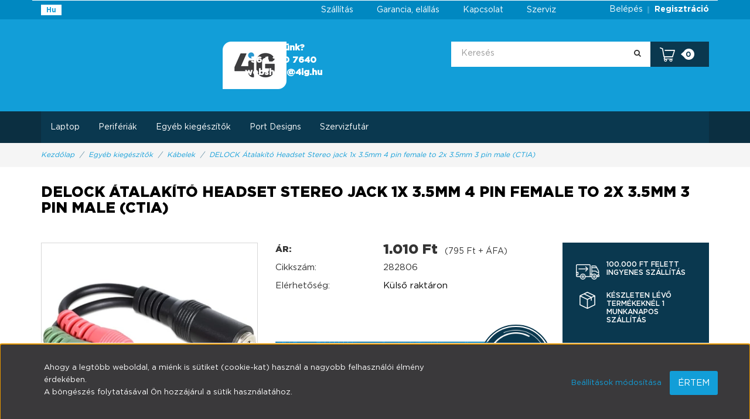

--- FILE ---
content_type: text/html; charset=UTF-8
request_url: https://www.hsws.hu/delock-atalakito-headset-stereo-jack-1x-35mm-4-pin-female-to-2x-35mm-3-pin-male-ctia-7619
body_size: 15203
content:
<!DOCTYPE html>
<!--[if lt IE 7]>      <html class="no-js lt-ie10 lt-ie9 lt-ie8 lt-ie7" lang="hu" dir="ltr"> <![endif]-->
<!--[if IE 7]>         <html class="no-js lt-ie10 lt-ie9 lt-ie8" lang="hu" dir="ltr"> <![endif]-->
<!--[if IE 8]>         <html class="no-js lt-ie10 lt-ie9" lang="hu" dir="ltr"> <![endif]-->
<!--[if IE 9]>         <html class="no-js lt-ie10" lang="hu" dir="ltr"> <![endif]-->
<!--[if gt IE 10]><!--> <html class="no-js" lang="hu" dir="ltr"> <!--<![endif]-->
<head>
    <title>DELOCK Átalakító Headset Stereo jack 1x 3.5mm 4 pin female to 2x 3.5mm 3 pin male (CTIA) - Kábelek - 4iG webshop - Eredeti gyári alkatrészek készletről</title>
    <meta charset="utf-8">
    <meta name="keywords" content="DELOCK Átalakító Headset Stereo jack 1x 3.5mm 4 pin female to 2x 3.5mm 3 pin male (CTIA), Kábelek, laptop, notebook, alkatrész, akkumulátor, billentyűzet, szerviz, készletről, azonnal">
    <meta name="description" content="Cikkszám: 282806 DELOCK Átalakító Headset Stereo jack 1x 3.5mm 4 pin female to 2x 3.5mm 3 pin male (CTIA) Ár: 1.007 Ft a KábelekkategóriábanTermék rövid leírás: ">
    <meta name="robots" content="index, follow">
    <link rel="image_src" href="https://humansoft.cdn.shoprenter.hu/custom/humansoft/image/data/egy%C3%A9b%20kieg%C3%A9sz%C3%ADt%C5%91k/k%C3%A1bel/282806.jpg.webp?lastmod=1720454379.1646997835">
    <meta property="og:title" content="DELOCK Átalakító Headset Stereo jack 1x 3.5mm 4 pin female to 2x 3.5mm 3 pin male (CTIA)" />
    <meta property="og:type" content="product" />
    <meta property="og:url" content="https://www.hsws.hu/delock-atalakito-headset-stereo-jack-1x-35mm-4-pin-female-to-2x-35mm-3-pin-male-ctia-7619" />
    <meta property="og:image" content="https://humansoft.cdn.shoprenter.hu/custom/humansoft/image/cache/w955h500/egy%C3%A9b%20kieg%C3%A9sz%C3%ADt%C5%91k/k%C3%A1bel/282806.jpg.webp?lastmod=1720454379.1646997835" />
    <meta property="og:description" content="DELOCK Átalakító Headset Stereo jack 1x 3.5mm 4 pin female to 2x 3.5mm 3 pin male (CTIA)" />
    <link href="https://humansoft.cdn.shoprenter.hu/custom/humansoft/image/data/-template-humansoft-/4iG_logo.jpg?lastmod=1609946066.1646997835" rel="icon" />
    <link href="https://humansoft.cdn.shoprenter.hu/custom/humansoft/image/data/-template-humansoft-/4iG_logo.jpg?lastmod=1609946066.1646997835" rel="apple-touch-icon" />
    <base href="https://www.hsws.hu:443" />
    <meta name="google-site-verification" content="mhbvMMYuER2uYZoHDTzEQ7TVYKRUwGWHPxjh55Yz3RA" />

    <meta name="viewport" content="width=device-width, initial-scale=1">
            <link href="https://www.hsws.hu/delock-atalakito-headset-stereo-jack-1x-35mm-4-pin-female-to-2x-35mm-3-pin-male-ctia-7619" rel="canonical">
    
    <!-- Custom styles for this template -->
    <link rel="stylesheet" href="//maxcdn.bootstrapcdn.com/font-awesome/4.7.0/css/font-awesome.min.css">
            
        
        
    
            <link rel="stylesheet" href="https://humansoft.cdn.shoprenter.hu/web/compiled/css/fancybox2.css?v=1768907443" media="screen">
            <link rel="stylesheet" href="https://humansoft.cdn.shoprenter.hu/web/compiled/css/fonts.css?v=1768907443" media="screen">
            <link rel="stylesheet" href="https://humansoft.cdn.shoprenter.hu/web/compiled/css/global_bootstrap.css?v=1768907443" media="screen">
            <link rel="stylesheet" href="//fonts.googleapis.com/css?family=Open+Sans:400,800italic,800,700italic,700,600italic,600,400italic,300italic,300&subset=latin-ext,latin" media="screen">
            <link rel="stylesheet" href="https://www.hsws.hu/catalog/view/theme/humansoft/stylesheet/fonts.css" media="screen">
            <link rel="stylesheet" href="https://humansoft.cdn.shoprenter.hu/catalog/view/theme/humansoft/stylesheet/custom.css?v=1484139539" media="screen">
            <link rel="stylesheet" href="https://humansoft.cdn.shoprenter.hu/custom/humansoft/catalog/view/theme/humansoft/stylesheet/1565000507.0.1610548820.0.css?v=null.1646997835" media="screen">
        <script>
        window.nonProductQuality = 80;
    </script>
    <script src="//ajax.googleapis.com/ajax/libs/jquery/1.10.2/jquery.min.js"></script>
    <script>window.jQuery || document.write('<script src="https://humansoft.cdn.shoprenter.hu/catalog/view/javascript/jquery/jquery-1.10.2.min.js?v=1484139539"><\/script>')</script>

            
            
        <script src="https://humansoft.cdn.shoprenter.hu/web/compiled/js/countdown.js?v=1768907442"></script>
        <!-- Header JavaScript codes -->
            <script src="https://humansoft.cdn.shoprenter.hu/web/compiled/js/base.js?v=1768907442"></script>
                    <script src="https://humansoft.cdn.shoprenter.hu/catalog/view/theme/humansoft/javascript/template.js?v=1484139539"></script>
                    <script src="https://humansoft.cdn.shoprenter.hu/web/compiled/js/fancybox2.js?v=1768907442"></script>
                    <script src="https://humansoft.cdn.shoprenter.hu/web/compiled/js/productreview.js?v=1768907442"></script>
                    <script src="https://humansoft.cdn.shoprenter.hu/web/compiled/js/before_starter2_productpage.js?v=1768907442"></script>
                    <script src="https://humansoft.cdn.shoprenter.hu/web/compiled/js/before_starter2_head.js?v=1768907442"></script>
                    <script src="https://humansoft.cdn.shoprenter.hu/web/compiled/js/base_bootstrap.js?v=1768907442"></script>
                    <script src="https://humansoft.cdn.shoprenter.hu/web/compiled/js/nanobar.js?v=1768907442"></script>
                    <script src="https://humansoft.cdn.shoprenter.hu/web/compiled/js/before_starter.js?v=1768907442"></script>
                    <script src="https://humansoft.cdn.shoprenter.hu/catalog/view/javascript/addtocart/addtocart.js?v=1726839966"></script>
                    <!-- Header jQuery onLoad scripts -->
    <script>
        window.countdownFormat = '%D:%H:%M:%S';
        //<![CDATA[
        var BASEURL = 'https://www.hsws.hu';
Currency = {"symbol_left":"","symbol_right":" Ft","decimal_place":0,"decimal_point":",","thousand_point":".","currency":"HUF","value":1};
var ShopRenter = ShopRenter || {}; ShopRenter.product = {"id":7619,"sku":"282806","currency":"HUF","unitName":"db","price":1010,"name":"DELOCK \u00c1talak\u00edt\u00f3 Headset Stereo jack 1x 3.5mm 4 pin female to 2x 3.5mm 3 pin male (CTIA)","brand":"","currentVariant":[],"parent":{"id":7619,"sku":"282806","unitName":"db","price":1010,"name":"DELOCK \u00c1talak\u00edt\u00f3 Headset Stereo jack 1x 3.5mm 4 pin female to 2x 3.5mm 3 pin male (CTIA)"}};

        $(document).ready(function(){
        // DOM ready
            
                $('.fancybox').fancybox({
                    maxWidth: 820,
                    maxHeight: 650,
                    afterLoad: function(){
                        wrapCSS = $(this.element).data('fancybox-wrapcss');
                        if(wrapCSS){
                            $('.fancybox-wrap').addClass(wrapCSS);
                        }
                    },
                    helpers: {
                        thumbs: {
                            width: 50,
                            height: 50
                        }
                    }
                });
                $('.fancybox-inline').fancybox({
                    maxWidth: 820,
                    maxHeight: 650,
                    type:'inline'
                });
                

        // /DOM ready
        });
        $(window).load(function(){
        // OnLoad
            new WishlistHandler('wishlist-add','');

        // /OnLoad
        });
        //]]>
    </script>
    
        <script src="https://humansoft.cdn.shoprenter.hu/web/compiled/js/vue/manifest.bundle.js?v=1768907440"></script>
<script>
    var ShopRenter = ShopRenter || {};
    ShopRenter.onCartUpdate = function (callable) {
        document.addEventListener('cartChanged', callable)
    };
    ShopRenter.onItemAdd = function (callable) {
        document.addEventListener('AddToCart', callable)
    };
    ShopRenter.onItemDelete = function (callable) {
        document.addEventListener('deleteCart', callable)
    };
    ShopRenter.onSearchResultViewed = function (callable) {
        document.addEventListener('AuroraSearchResultViewed', callable)
    };
    ShopRenter.onSubscribedForNewsletter = function (callable) {
        document.addEventListener('AuroraSubscribedForNewsletter', callable)
    };
    ShopRenter.onCheckoutInitiated = function (callable) {
        document.addEventListener('AuroraCheckoutInitiated', callable)
    };
    ShopRenter.onCheckoutShippingInfoAdded = function (callable) {
        document.addEventListener('AuroraCheckoutShippingInfoAdded', callable)
    };
    ShopRenter.onCheckoutPaymentInfoAdded = function (callable) {
        document.addEventListener('AuroraCheckoutPaymentInfoAdded', callable)
    };
    ShopRenter.onCheckoutOrderConfirmed = function (callable) {
        document.addEventListener('AuroraCheckoutOrderConfirmed', callable)
    };
    ShopRenter.onCheckoutOrderPaid = function (callable) {
        document.addEventListener('AuroraOrderPaid', callable)
    };
    ShopRenter.onCheckoutOrderPaidUnsuccessful = function (callable) {
        document.addEventListener('AuroraOrderPaidUnsuccessful', callable)
    };
    ShopRenter.onProductPageViewed = function (callable) {
        document.addEventListener('AuroraProductPageViewed', callable)
    };
    ShopRenter.onMarketingConsentChanged = function (callable) {
        document.addEventListener('AuroraMarketingConsentChanged', callable)
    };
    ShopRenter.onCustomerRegistered = function (callable) {
        document.addEventListener('AuroraCustomerRegistered', callable)
    };
    ShopRenter.onCustomerLoggedIn = function (callable) {
        document.addEventListener('AuroraCustomerLoggedIn', callable)
    };
    ShopRenter.onCustomerUpdated = function (callable) {
        document.addEventListener('AuroraCustomerUpdated', callable)
    };
    ShopRenter.onCartPageViewed = function (callable) {
        document.addEventListener('AuroraCartPageViewed', callable)
    };
    ShopRenter.customer = {"userId":0,"userClientIP":"18.224.19.74","userGroupId":8,"customerGroupTaxMode":"gross","customerGroupPriceMode":"gross_net_tax","email":"","phoneNumber":"","name":{"firstName":"","lastName":""}};
    ShopRenter.theme = {"name":"humansoft","family":"humansoft","parent":"rome"};
    ShopRenter.shop = {"name":"humansoft","locale":"hu","currency":{"code":"HUF","rate":1},"domain":"humansoft.myshoprenter.hu"};
    ShopRenter.page = {"route":"product\/product","queryString":"delock-atalakito-headset-stereo-jack-1x-35mm-4-pin-female-to-2x-35mm-3-pin-male-ctia-7619"};

    ShopRenter.formSubmit = function (form, callback) {
        callback();
    };

    let loadedAsyncScriptCount = 0;
    function asyncScriptLoaded(position) {
        loadedAsyncScriptCount++;
        if (position === 'body') {
            if (document.querySelectorAll('.async-script-tag').length === loadedAsyncScriptCount) {
                if (/complete|interactive|loaded/.test(document.readyState)) {
                    document.dispatchEvent(new CustomEvent('asyncScriptsLoaded', {}));
                } else {
                    document.addEventListener('DOMContentLoaded', () => {
                        document.dispatchEvent(new CustomEvent('asyncScriptsLoaded', {}));
                    });
                }
            }
        }
    }
</script>


                    <script type="text/javascript" src="https://humansoft.cdn.shoprenter.hu/web/compiled/js/vue/customerEventDispatcher.bundle.js?v=1768907440"></script>




    
    
                
            
            <script>window.dataLayer=window.dataLayer||[];function gtag(){dataLayer.push(arguments)};var ShopRenter=ShopRenter||{};ShopRenter.config=ShopRenter.config||{};ShopRenter.config.googleConsentModeDefaultValue="denied";</script>                        <script type="text/javascript" src="https://humansoft.cdn.shoprenter.hu/web/compiled/js/vue/googleConsentMode.bundle.js?v=1768907440"></script>

            <!-- Facebook Pixel Code -->
<script>
!function(f,b,e,v,n,t,s)
{if(f.fbq)return;n=f.fbq=function(){n.callMethod?
n.callMethod.apply(n,arguments):n.queue.push(arguments)};
if(!f._fbq)f._fbq=n;n.push=n;n.loaded=!0;n.version='2.0';
n.queue=[];t=b.createElement(e);t.async=!0;
t.src=v;s=b.getElementsByTagName(e)[0];
s.parentNode.insertBefore(t,s)}(window,document,'script',
'https://connect.facebook.net/en_US/fbevents.js');
 fbq('consent', 'revoke');
fbq('init', '1793605374263783'); 
fbq('track', 'PageView');
document.addEventListener('AuroraProductPageViewed', function(auroraEvent) {
                    fbq('track', 'ViewContent', {
                        content_type: 'product',
                        content_ids: [auroraEvent.detail.product.id.toString()],
                        value: parseFloat(auroraEvent.detail.product.grossUnitPrice),
                        currency: auroraEvent.detail.product.currency
                    }, {
                        eventID: auroraEvent.detail.event.id
                    });
                });
document.addEventListener('AuroraAddedToCart', function(auroraEvent) {
    var fbpId = [];
    var fbpValue = 0;
    var fbpCurrency = '';

    auroraEvent.detail.products.forEach(function(item) {
        fbpValue += parseFloat(item.grossUnitPrice) * item.quantity;
        fbpId.push(item.id);
        fbpCurrency = item.currency;
    });


    fbq('track', 'AddToCart', {
        content_ids: fbpId,
        content_type: 'product',
        value: fbpValue,
        currency: fbpCurrency
    }, {
        eventID: auroraEvent.detail.event.id
    });
})
window.addEventListener('AuroraMarketingCookie.Changed', function(event) {
            let consentStatus = event.detail.isAccepted ? 'grant' : 'revoke';
            if (typeof fbq === 'function') {
                fbq('consent', consentStatus);
            }
        });
</script>
<noscript>
 <img height="1" width="1" 
src="https://www.facebook.com/tr?id=1793605374263783&ev=PageView
&noscript=1"/>
</noscript>
<!-- End Facebook Pixel Code -->
            
            
            
            
    
</head>

<body id="body" class="bootstrap-body page-body flypage_body body-pathway-top desktop-device-body body-pathway-top humansoft-body" role="document">
            
    
<div id="fb-root"></div>
<script>(function (d, s, id) {
        var js, fjs = d.getElementsByTagName(s)[0];
        if (d.getElementById(id)) return;
        js = d.createElement(s);
        js.id = id;
        js.src = "//connect.facebook.net/hu_HU/sdk/xfbml.customerchat.js#xfbml=1&version=v2.12&autoLogAppEvents=1";
        fjs.parentNode.insertBefore(js, fjs);
    }(document, "script", "facebook-jssdk"));
</script>



            

<!-- cached -->    <div id="first-login-nanobar-button">
    <img src="https://humansoft.cdn.shoprenter.hu/catalog/view/theme/default/image/cog-settings-grey.svg?v=null.1646997835" class="sr-cog" alt="" width="24" height="24"/>
</div>
<div id="firstLogNanobar" class="Fixed aurora-nanobar aurora-nanobar-firstlogin">
    <div class="aurora-nanobar-container">
        <span id="nanoTextCookies" class="aurora-nanobar-text"
              style="font-size: px;">Ahogy a legtöbb weboldal, a miénk is sütiket (cookie-kat) használ a nagyobb felhasználói élmény érdekében.<br />
A böngészés folytatásával Ön hozzájárul a sütik használatához.
        </span>
        <div class="aurora-nanobar-buttons-wrapper">
            <a id ="aurora-nanobar-settings-button" href="">
                <span>Beállítások módosítása</span>
            </a>
            <a id="auroraNanobarCloseCookies" href="" class="button btn btn-primary aurora-nanobar-btn" data-button-save-text="Beállítások mentése">
                <span>Értem</span>
            </a>
        </div>
        <div class="aurora-nanobar-cookies" style="display: none;">
            <div class="form-group">
                <label><input type="checkbox" name="required_cookies" id="required-cookies" disabled="disabled" checked="checked" /> Szükséges cookie-k</label>
                <div class="cookies-help-text">
                    Ezek a cookie-k segítenek abban, hogy a webáruház használható és működőképes legyen.
                </div>
            </div>
            <div class="form-group">
                <label>
                    <input type="checkbox" name="marketing_cookies" id="marketing-cookies"
                             checked />
                    Marketing cookie-k
                </label>
                <div class="cookies-help-text">
                    Ezeket a cookie-k segítenek abban, hogy az Ön érdeklődési körének megfelelő reklámokat és termékeket jelenítsük meg a webáruházban.
                </div>
            </div>
        </div>
    </div>
</div>

<script>

    (function ($) {
        $(document).ready(function () {
            new AuroraNanobar.FirstLogNanobarCheckbox(jQuery('#firstLogNanobar'), 'bottom');
        });
    })(jQuery);

</script>
<!-- /cached -->

    
                <!-- cached -->




        







    
    
    <link media="screen and (max-width: 992px)" rel="stylesheet" href="https://humansoft.cdn.shoprenter.hu/catalog/view/javascript/jquery/jquery-mmenu/dist/css/jquery.mmenu.all.css?v=1484139539">
    <script src="https://humansoft.cdn.shoprenter.hu/catalog/view/javascript/jquery/jquery-mmenu/dist/js/jquery.mmenu.all.min.js?v=1484139539"></script>
        <script src="https://humansoft.cdn.shoprenter.hu/catalog/view/javascript/jquery/product_count_in_cart.js?v=1530610005"></script>

    <script>
        $(document).ready(function(){$('#menu-nav').mmenu({navbar:{title:'Menü'},extensions:["theme-dark","border-full"],offCanvas:{position:"left",zposition:"back"},counters:true,searchfield:{add:true,search:true,placeholder:'keresés',noResults:''}});function setLanguagesMobile(type){$('.'+type+'-change-mobile').click(function(e){e.preventDefault();$('#'+type+'_value_mobile').attr('value',$(this).data('value'));$('#mobile_'+type+'_form').submit();});}
setLanguagesMobile('language');setLanguagesMobile('currency');});    </script>

    <form action="index.php" method="post" enctype="multipart/form-data" id="mobile_currency_form">
        <input id="currency_value_mobile" type="hidden" value="" name="currency_id"/>
    </form>

    <form action="index.php" method="post" enctype="multipart/form-data" id="mobile_language_form">
        <input id="language_value_mobile" type="hidden" value="" name="language_code"/>
    </form>

    
    <div id="menu-nav">
        <ul>
                                            <li class="mm-title mm-group-title text-center"><span><i class="fa fa-list-alt sr-icon-list"></i> Menüpontok</span></li>
    
                            <li class="informations-mobile-menu-item">
                <a href="https://www.hsws.hu/szallitas-15" target="_self">Szállítás</a>
                            </li>
                    <li class="informations-mobile-menu-item">
                <a href="https://www.hsws.hu/garancia_7" target="_self">Garancia, elállás</a>
                            </li>
                    <li class="informations-mobile-menu-item">
                <a href="https://www.hsws.hu/adatvedelmi_nyilatkozat_3" target="_self">Adatvédelmi nyilatkozat</a>
                            </li>
                    <li class="informations-mobile-menu-item">
                <a href="https://www.hsws.hu/index.php?route=information/contact" target="_self">Kapcsolat</a>
                            </li>
                    <li class="informations-mobile-menu-item">
                <a href="https://www.hsws.hu/vasarlasi_feltetelek_5" target="_self">Vásárlási feltételek</a>
                            </li>
            
                <li class="mm-title mm-group-title text-center"><span><i class="fa fa-globe sr-icon-globe"></i> Nyelvváltás</span></li>
        <li class="languages-mobile-menu-item">
            <a>Nyelvváltás</a>
            <ul>
                                    <li class="languages-mobile-menu-item languages-mobile-menu-item-sublevel">
                        <a class="language-change-mobile" data-value="hu" href="">
                            Hungarian
                        </a>
                    </li>
                            </ul>
        </li>
    
                <li class="mm-title mm-group-title text-center"><span><i class="fa fa-money sr-icon-money"></i> Pénznem váltás</span></li>
        <li class="currencies-mobile-menu-item">
            <a>Pénznem váltás</a>
            <ul>
                                    <li class="currencies-mobile-menu-item currencies-mobile-menu-item-sublevel">
                        <a class="currency-change-mobile" data-value="HUF" href="">
                            Hungarian Forint
                        </a>
                    </li>
                            </ul>
        </li>
    
                            <li class="mm-title mm-group-title text-center"><span><i class="fa fa-user sr-icon-user"></i> Belépés és Regisztráció</span></li>
            <li class="customer-mobile-menu-item">
                <a href="index.php?route=account/login">Belépés</a>
            </li>
            <li class="customer-mobile-menu-item">
                <a href="index.php?route=account/create">Regisztráció</a>
            </li>
            

                        <li class="mm-title mm-group-title text-center"><span><i class="fa fa-tags sr-icon-tags"></i> Kategóriák</span></li>
    
    <li>
    <a href="https://www.hsws.hu/alkatreszek-137">            <h3 class="category-list-link-text">Laptop</h3>
        </a>
            <ul><li>
    <a href="https://www.hsws.hu/alkatreszek-137/laptop-alkatreszek-232">            Laptop alkatrészek
        </a>
            <ul><li>
    <a href="https://www.hsws.hu/alkatreszek-137/laptop-alkatreszek-232/dokkolo-386">            Dokkoló
        </a>
    </li><li>
    <a href="https://www.hsws.hu/alkatreszek-137/laptop-alkatreszek-232/egyeb-laptop-alkatreszek-287">            Egyéb laptop alkatrészek
        </a>
    </li><li>
    <a href="https://www.hsws.hu/alkatreszek-137/laptop-alkatreszek-232/akkumulator-141">            Akkumulátor
        </a>
            <ul><li>
    <a href="https://www.hsws.hu/alkatreszek-137/laptop-alkatreszek-232/akkumulator-141/dell-akkumulatorok-288">            DELL akkumulátorok
        </a>
            <ul><li>
    <a href="https://www.hsws.hu/alkatreszek-137/laptop-alkatreszek-232/akkumulator-141/dell-akkumulatorok-288/inspiron-237">            Inspiron
        </a>
    </li><li>
    <a href="https://www.hsws.hu/alkatreszek-137/laptop-alkatreszek-232/akkumulator-141/dell-akkumulatorok-288/latitude-239">            Latitude
        </a>
    </li><li>
    <a href="https://www.hsws.hu/alkatreszek-137/laptop-alkatreszek-232/akkumulator-141/dell-akkumulatorok-288/precision-238">            Precision
        </a>
    </li><li>
    <a href="https://www.hsws.hu/alkatreszek-137/laptop-alkatreszek-232/akkumulator-141/dell-akkumulatorok-288/vostro-240">            Vostro
        </a>
    </li><li>
    <a href="https://www.hsws.hu/alkatreszek-137/laptop-alkatreszek-232/akkumulator-141/dell-akkumulatorok-288/xps-241">            XPS
        </a>
    </li></ul>
    </li><li>
    <a href="https://www.hsws.hu/alkatreszek-137/laptop-alkatreszek-232/akkumulator-141/hp-akkumulatorok-277">            HP akkumulátorok
        </a>
    </li></ul>
    </li><li>
    <a href="https://www.hsws.hu/alkatreszek-137/laptop-alkatreszek-232/belso-billentyuzet-142">            Belső billentyűzet
        </a>
    </li><li>
    <a href="https://www.hsws.hu/alkatreszek-137/laptop-alkatreszek-232/tapegyseg-138">            Tápegység
        </a>
    </li><li>
    <a href="https://www.hsws.hu/alkatreszek-137/laptop-alkatreszek-232/memoria-143">            Memória
        </a>
    </li></ul>
    </li></ul>
    </li><li>
    <a href="https://www.hsws.hu/rejtett-szolglaltatasok-112">            <h3 class="category-list-link-text">Szolgáltatások</h3>
        </a>
    </li><li>
    <a href="https://www.hsws.hu/kiegeszitok-153">            <h3 class="category-list-link-text">Perifériák</h3>
        </a>
            <ul><li>
    <a href="https://www.hsws.hu/kiegeszitok-153/billentyuzetek-es-egerek-384">            Billentyűzetek és egerek
        </a>
    </li><li>
    <a href="https://www.hsws.hu/kiegeszitok-153/fejhallgatok-headsetek-fulhallgatok-420">            Fejhallgatók, headsetek, fülhallgatók
        </a>
    </li><li>
    <a href="https://www.hsws.hu/kiegeszitok-153/monitorok-184">            Monitorok
        </a>
    </li><li>
    <a href="https://www.hsws.hu/kiegeszitok-153/nyomtatok-234">            Nyomtatók
        </a>
            <ul><li>
    <a href="https://www.hsws.hu/kiegeszitok-153/nyomtatok-234/kellekanyagok-180">            Kellékanyagok
        </a>
    </li></ul>
    </li></ul>
    </li><li>
    <a href="https://www.hsws.hu/egyeb-kiegeszitok-242">            <h3 class="category-list-link-text">Egyéb kiegészítők</h3>
        </a>
            <ul><li>
    <a href="https://www.hsws.hu/egyeb-kiegeszitok-242/kabelek-453">            Kábelek
        </a>
    </li><li>
    <a href="https://www.hsws.hu/egyeb-kiegeszitok-242/kulso-haz-256">            Külső ház
        </a>
    </li><li>
    <a href="https://www.hsws.hu/egyeb-kiegeszitok-242/kulso-merevlemezek-257">            Merevlemezek
        </a>
            <ul><li>
    <a href="https://www.hsws.hu/egyeb-kiegeszitok-242/kulso-merevlemezek-257/belso-merevlemezek-259">            Belső merevlemezek
        </a>
            <ul><li>
    <a href="https://www.hsws.hu/egyeb-kiegeszitok-242/kulso-merevlemezek-257/belso-merevlemezek-259/belso-hdd-278">            <b>Belső HDD</b>
        </a>
    </li><li>
    <a href="https://www.hsws.hu/egyeb-kiegeszitok-242/kulso-merevlemezek-257/belso-merevlemezek-259/belso-ssd-279">            Belső SSD
        </a>
    </li></ul>
    </li><li>
    <a href="https://www.hsws.hu/egyeb-kiegeszitok-242/kulso-merevlemezek-257/kulso-hdd-258">            Külső merevlemezek
        </a>
            <ul><li>
    <a href="https://www.hsws.hu/egyeb-kiegeszitok-242/kulso-merevlemezek-257/kulso-hdd-258/kulso-hdd-280">            Külső HDD
        </a>
    </li></ul>
    </li></ul>
    </li><li>
    <a href="https://www.hsws.hu/egyeb-kiegeszitok-242/adathordozok-243">            Adathordozók
        </a>
            <ul><li>
    <a href="https://www.hsws.hu/egyeb-kiegeszitok-242/adathordozok-243/memoriakartya-245">            Memóriakártya
        </a>
    </li><li>
    <a href="https://www.hsws.hu/egyeb-kiegeszitok-242/adathordozok-243/pendrive-372">            Pendrive
        </a>
    </li></ul>
    </li></ul>
    </li><li>
    <a href="https://www.hsws.hu/port-designs-387">            <h3 class="category-list-link-text">Port Designs</h3>
        </a>
            <ul><li>
    <a href="https://www.hsws.hu/port-designs-387/betekintestvedo-foliak-391">            Betekintéstvédő fóliák
        </a>
    </li><li>
    <a href="https://www.hsws.hu/port-designs-387/kiegeszitok-394">            Kiegészítők
        </a>
            <ul><li>
    <a href="https://www.hsws.hu/port-designs-387/kiegeszitok-394/akkumulatorok-toltok-397">            Akkumulátorok, töltők
        </a>
    </li><li>
    <a href="https://www.hsws.hu/port-designs-387/kiegeszitok-394/egyeb-kiegeszitok-402">            Egyéb kiegészítők
        </a>
    </li><li>
    <a href="https://www.hsws.hu/port-designs-387/kiegeszitok-394/periferiak-404">            Perifériák
        </a>
    </li></ul>
    </li><li>
    <a href="https://www.hsws.hu/port-designs-387/taskak-tokok-389">            Táskák, tokok
        </a>
    </li></ul>
    </li><li>
    <a href="https://www.hsws.hu/szervizfutar-483">            <h3 class="category-list-link-text">Szervizfutár</h3>
        </a>
    </li>

            
        </ul>
    </div>

<div id="mobile-nav"
     class="responsive-menu Fixed hidden-print mobile-menu-orientation-left">
        <a class="mobile-headers mobile-content-header" href="#menu-nav">
        <i class="fa fa-bars sr-icon-hamburger-menu mobile-headers-icon"></i>
        <span class="mobile-headers-title">Menü</span>
    </a>
    <div class="mobile-headers mobile-logo">
            </div>
    <a class="mobile-headers mobile-search-link search-popup-btn" data-toggle="collapse" data-target="#search">
        <i class="fa fa-search sr-icon-search mobile-headers-icon"></i>
    </a>
    <a class="mobile-headers mobile-cart-link" data-toggle="collapse" data-target="#module_cart">
        <i class="icon-sr-cart icon-sr-cart-7 mobile-headers-icon"></i>
        <div class="mobile-cart-product-count mobile-cart-empty hidden-md">
        </div>
    </a>
</div>
<!-- /cached -->
<!-- page-wrap -->
<div class="page-wrap">


    <div id="SR_scrollTop"></div>

    <!-- header -->
    <header>
                    <nav class="navbar header-navbar hidden-xs hidden-sm">
                <div class="container">
                                            <!-- cached -->


                    
        <div id="languageselect" class="module content-module header-position hide-top languageselect-module" >
                <div class="module-head">
                        <h3 class="module-head-title"></h3>
            </div>
                <div class="module-body">
                        <form action="https://www.hsws.hu/index.php" method="post" enctype="multipart/form-data" id="language_form">
                <div class="language_icon active" data-langcode="hu">
        <img class="language-change" src="https://humansoft.cdn.shoprenter.hu/catalog/view/theme/default/image/flags/HU.png?v=null.1646997835" alt="Hungarian"
             style="width: 40px; height: 40px;" />
        <span class="language-change language-code-name">hu</span>
    </div>
<input type="hidden" value="" name="language_code" />
<script>$(window).load(function(){$('.language_icon').css('visibility','visible');$('.language-change').one('click',function(){var language_code=$(this).parent('.language_icon').data('langcode');$('input[name="language_code"]').attr('value',language_code);$('#language_form').submit();});});</script>
        </form>
            </div>
                                </div>
        <!-- /cached -->
                        
                                        <div class="header-topmenu">
                        <div id="topmenu-nav">
                            <!-- cached -->    <ul class="nav navbar-nav headermenu-list" role="menu">
                    <li>
                <a href="https://www.hsws.hu/szallitas-15"
                   target="_self"
                                        title="Szállítás">
                    Szállítás
                </a>
                            </li>
                    <li>
                <a href="https://www.hsws.hu/garancia_7"
                   target="_self"
                                        title="Garancia, elállás">
                    Garancia, elállás
                </a>
                            </li>
                    <li>
                <a href="https://www.hsws.hu/index.php?route=information/contact"
                   target="_self"
                                        title="Kapcsolat">
                    Kapcsolat
                </a>
                            </li>
                    <li>
                <a href="https://www.hsws.hu/szerviz-17"
                   target="_self"
                                        title="Szerviz">
                    Szerviz
                </a>
                            </li>
            </ul>
    <!-- /cached -->
                            <!-- cached -->    <ul id="login_wrapper" class="nav navbar-nav navbar-right login-list">
                    <li class="login-list-item">
    <a href="index.php?route=account/login" title="Belépés">Belépés</a>
</li>
<li class="create-list-item">
    <a href="index.php?route=account/create" title="Regisztráció">Regisztráció</a>
</li>            </ul>
<!-- /cached -->
                        </div>
                    </div>
                </div>
            </nav>
            <div class="header-middle">
                <div class="container header-container">
                    <div class="header-middle-row">
                        <div class="header-middle-left">
                            <!-- cached --><div id="logo" class="module content-module header-position logo-module logo-image hide-top">
            <a href="/"><img style="border: 0; max-width: 729px;" src="https://humansoft.cdn.shoprenter.hu/custom/humansoft/image/cache/w729h81m00/logo/4iG_flekkes_logo-01.png?v=1628249621" title="4iG Webshop" alt="4iG Webshop" /></a>
                <span class="secondary-logo-text"></span>
    </div><!-- /cached -->
                        </div>
                        <div class="header-middle-right">
                            <div class="row header-middle-right-row">
                                                                                                
                                                                <div class="header-col header-col-cart">
                                    <hx:include src="/_fragment?_path=_format%3Dhtml%26_locale%3Den%26_controller%3Dmodule%252Fcart&amp;_hash=ZmYhOCv49SZdg%2FDpOSPVOQ0uVTrneNhITUyG8DTFFbk%3D"></hx:include>
                                </div>
                                                                    <div class="col-md-7 header-col header-col-search">
                                        <div id="search" class="mm-fixed-top search-module">
    <div class="form-group">
        <div class="row module-search-row">
                                                    <div class="col-md-12 header-col col-search-input">
                                    <div class="input-group">
                    <input class="form-control disableAutocomplete" type="text" placeholder="Keresés" value=""
                           id="filter_keyword" 
                           onclick="this.value=(this.value==this.defaultValue)?'':this.value;"/>

                <span class="input-group-btn">
                    <button id="search_btn" onclick="moduleSearch();" class="btn btn-sm"><i class="fa fa-search sr-icon-search"></i></button>
                </span>
                </div>
            
                </div>
            
        </div>
    </div>
    <input type="hidden" id="filter_description"
            value="1"/><input type="hidden" id="search_shopname"
            value="humansoft"/>
    <div id="results" class="search-results"></div>
</div>

                                    </div>
                                                                <div class="header-customcontent-wrapper">
                                    <!-- cached -->


                    
            <div id="module_customcontent6_wrapper" class="module-customcontent6-wrapper">
        <div id="customcontent6" class="module content-module home-position customcontent hide-top" >
                <div class="module-head">
                        <h4 class="module-head-title">Fejléc segíthetünk</h4>
            </div>
                <div class="module-body">
                        <p><strong>Segíthetünk?</strong><br />
	<strong>+36 1 270 7640</strong><br />
	<strong>webshop@4ig.hu</strong>
</p>
            </div>
                                </div>
                </div>
    <!-- /cached -->

                                </div>
                            </div>
                        </div>
                        <div class="clearfix"></div>
                    </div>
                </div>
            </div>
            <div class="header-categories-wrapper hidden-xs hidden-sm">
                <div class="header-categories-custom-wrapper">
                    <div class="container">
                        <!-- cached -->


        
<!-- /cached -->

                    </div>
                </div>
                <div class="header-categories">
                    <div class="container">
                        


                    
            <div id="module_category_wrapper" class="module-category-wrapper">
        <div id="category" class="module content-module header-position hide-top category-module hidden-xs hidden-sm" >
                <div class="module-head">
                        <h3 class="module-head-title">Kategóriák</h3>
            </div>
                <div class="module-body">
                        <div id="category-nav">
            


<ul class="category category_menu sf-menu sf-horizontal cached">
    <li id="cat_137" class="item category-list module-list parent odd">
    <a href="https://www.hsws.hu/alkatreszek-137" class="category-list-link module-list-link">
                    <h3 class="category-list-link-text">Laptop</h3>
        </a>
            <ul class="children"><li id="cat_232" class="item category-list module-list parent odd">
    <a href="https://www.hsws.hu/alkatreszek-137/laptop-alkatreszek-232" class="category-list-link module-list-link">
                Laptop alkatrészek
        </a>
            <ul class="children"><li id="cat_386" class="item category-list module-list even">
    <a href="https://www.hsws.hu/alkatreszek-137/laptop-alkatreszek-232/dokkolo-386" class="category-list-link module-list-link">
                Dokkoló
        </a>
    </li><li id="cat_287" class="item category-list module-list odd">
    <a href="https://www.hsws.hu/alkatreszek-137/laptop-alkatreszek-232/egyeb-laptop-alkatreszek-287" class="category-list-link module-list-link">
                Egyéb laptop alkatrészek
        </a>
    </li><li id="cat_141" class="item category-list module-list parent even">
    <a href="https://www.hsws.hu/alkatreszek-137/laptop-alkatreszek-232/akkumulator-141" class="category-list-link module-list-link">
                Akkumulátor
        </a>
            <ul class="children"><li id="cat_288" class="item category-list module-list parent even">
    <a href="https://www.hsws.hu/alkatreszek-137/laptop-alkatreszek-232/akkumulator-141/dell-akkumulatorok-288" class="category-list-link module-list-link">
                DELL akkumulátorok
        </a>
            <ul class="children"><li id="cat_237" class="item category-list module-list even">
    <a href="https://www.hsws.hu/alkatreszek-137/laptop-alkatreszek-232/akkumulator-141/dell-akkumulatorok-288/inspiron-237" class="category-list-link module-list-link">
                Inspiron
        </a>
    </li><li id="cat_239" class="item category-list module-list odd">
    <a href="https://www.hsws.hu/alkatreszek-137/laptop-alkatreszek-232/akkumulator-141/dell-akkumulatorok-288/latitude-239" class="category-list-link module-list-link">
                Latitude
        </a>
    </li><li id="cat_238" class="item category-list module-list even">
    <a href="https://www.hsws.hu/alkatreszek-137/laptop-alkatreszek-232/akkumulator-141/dell-akkumulatorok-288/precision-238" class="category-list-link module-list-link">
                Precision
        </a>
    </li><li id="cat_240" class="item category-list module-list even">
    <a href="https://www.hsws.hu/alkatreszek-137/laptop-alkatreszek-232/akkumulator-141/dell-akkumulatorok-288/vostro-240" class="category-list-link module-list-link">
                Vostro
        </a>
    </li><li id="cat_241" class="item category-list module-list odd">
    <a href="https://www.hsws.hu/alkatreszek-137/laptop-alkatreszek-232/akkumulator-141/dell-akkumulatorok-288/xps-241" class="category-list-link module-list-link">
                XPS
        </a>
    </li></ul>
    </li><li id="cat_277" class="item category-list module-list odd">
    <a href="https://www.hsws.hu/alkatreszek-137/laptop-alkatreszek-232/akkumulator-141/hp-akkumulatorok-277" class="category-list-link module-list-link">
                HP akkumulátorok
        </a>
    </li></ul>
    </li><li id="cat_142" class="item category-list module-list odd">
    <a href="https://www.hsws.hu/alkatreszek-137/laptop-alkatreszek-232/belso-billentyuzet-142" class="category-list-link module-list-link">
                Belső billentyűzet
        </a>
    </li><li id="cat_138" class="item category-list module-list even">
    <a href="https://www.hsws.hu/alkatreszek-137/laptop-alkatreszek-232/tapegyseg-138" class="category-list-link module-list-link">
                Tápegység
        </a>
    </li><li id="cat_143" class="item category-list module-list odd">
    <a href="https://www.hsws.hu/alkatreszek-137/laptop-alkatreszek-232/memoria-143" class="category-list-link module-list-link">
                Memória
        </a>
    </li></ul>
    </li></ul>
    </li><li id="cat_112" class="item category-list module-list even">
    <a href="https://www.hsws.hu/rejtett-szolglaltatasok-112" class="category-list-link module-list-link">
                    <h3 class="category-list-link-text">Szolgáltatások</h3>
        </a>
    </li><li id="cat_153" class="item category-list module-list parent even">
    <a href="https://www.hsws.hu/kiegeszitok-153" class="category-list-link module-list-link">
                    <h3 class="category-list-link-text">Perifériák</h3>
        </a>
            <ul class="children"><li id="cat_384" class="item category-list module-list even">
    <a href="https://www.hsws.hu/kiegeszitok-153/billentyuzetek-es-egerek-384" class="category-list-link module-list-link">
                Billentyűzetek és egerek
        </a>
    </li><li id="cat_420" class="item category-list module-list odd">
    <a href="https://www.hsws.hu/kiegeszitok-153/fejhallgatok-headsetek-fulhallgatok-420" class="category-list-link module-list-link">
                Fejhallgatók, headsetek, fülhallgatók
        </a>
    </li><li id="cat_184" class="item category-list module-list even">
    <a href="https://www.hsws.hu/kiegeszitok-153/monitorok-184" class="category-list-link module-list-link">
                Monitorok
        </a>
    </li><li id="cat_234" class="item category-list module-list parent odd">
    <a href="https://www.hsws.hu/kiegeszitok-153/nyomtatok-234" class="category-list-link module-list-link">
                Nyomtatók
        </a>
            <ul class="children"><li id="cat_180" class="item category-list module-list even">
    <a href="https://www.hsws.hu/kiegeszitok-153/nyomtatok-234/kellekanyagok-180" class="category-list-link module-list-link">
                Kellékanyagok
        </a>
    </li></ul>
    </li></ul>
    </li><li id="cat_242" class="item category-list module-list parent odd">
    <a href="https://www.hsws.hu/egyeb-kiegeszitok-242" class="category-list-link module-list-link">
                    <h3 class="category-list-link-text">Egyéb kiegészítők</h3>
        </a>
            <ul class="children"><li id="cat_453" class="item category-list module-list odd">
    <a href="https://www.hsws.hu/egyeb-kiegeszitok-242/kabelek-453" class="category-list-link module-list-link">
                Kábelek
        </a>
    </li><li id="cat_256" class="item category-list module-list even">
    <a href="https://www.hsws.hu/egyeb-kiegeszitok-242/kulso-haz-256" class="category-list-link module-list-link">
                Külső ház
        </a>
    </li><li id="cat_257" class="item category-list module-list parent odd">
    <a href="https://www.hsws.hu/egyeb-kiegeszitok-242/kulso-merevlemezek-257" class="category-list-link module-list-link">
                Merevlemezek
        </a>
            <ul class="children"><li id="cat_259" class="item category-list module-list parent even">
    <a href="https://www.hsws.hu/egyeb-kiegeszitok-242/kulso-merevlemezek-257/belso-merevlemezek-259" class="category-list-link module-list-link">
                Belső merevlemezek
        </a>
            <ul class="children"><li id="cat_278" class="item category-list module-list even">
    <a href="https://www.hsws.hu/egyeb-kiegeszitok-242/kulso-merevlemezek-257/belso-merevlemezek-259/belso-hdd-278" class="category-list-link module-list-link">
                Belső HDD
        </a>
    </li><li id="cat_279" class="item category-list module-list odd">
    <a href="https://www.hsws.hu/egyeb-kiegeszitok-242/kulso-merevlemezek-257/belso-merevlemezek-259/belso-ssd-279" class="category-list-link module-list-link">
                Belső SSD
        </a>
    </li></ul>
    </li><li id="cat_258" class="item category-list module-list parent odd">
    <a href="https://www.hsws.hu/egyeb-kiegeszitok-242/kulso-merevlemezek-257/kulso-hdd-258" class="category-list-link module-list-link">
                Külső merevlemezek
        </a>
            <ul class="children"><li id="cat_280" class="item category-list module-list even">
    <a href="https://www.hsws.hu/egyeb-kiegeszitok-242/kulso-merevlemezek-257/kulso-hdd-258/kulso-hdd-280" class="category-list-link module-list-link">
                Külső HDD
        </a>
    </li></ul>
    </li></ul>
    </li><li id="cat_243" class="item category-list module-list parent even">
    <a href="https://www.hsws.hu/egyeb-kiegeszitok-242/adathordozok-243" class="category-list-link module-list-link">
                Adathordozók
        </a>
            <ul class="children"><li id="cat_245" class="item category-list module-list even">
    <a href="https://www.hsws.hu/egyeb-kiegeszitok-242/adathordozok-243/memoriakartya-245" class="category-list-link module-list-link">
                Memóriakártya
        </a>
    </li><li id="cat_372" class="item category-list module-list odd">
    <a href="https://www.hsws.hu/egyeb-kiegeszitok-242/adathordozok-243/pendrive-372" class="category-list-link module-list-link">
                Pendrive
        </a>
    </li></ul>
    </li></ul>
    </li><li id="cat_387" class="item category-list module-list parent even">
    <a href="https://www.hsws.hu/port-designs-387" class="category-list-link module-list-link">
                    <h3 class="category-list-link-text">Port Designs</h3>
        </a>
            <ul class="children"><li id="cat_391" class="item category-list module-list even">
    <a href="https://www.hsws.hu/port-designs-387/betekintestvedo-foliak-391" class="category-list-link module-list-link">
                Betekintéstvédő fóliák
        </a>
    </li><li id="cat_394" class="item category-list module-list parent odd">
    <a href="https://www.hsws.hu/port-designs-387/kiegeszitok-394" class="category-list-link module-list-link">
                Kiegészítők
        </a>
            <ul class="children"><li id="cat_397" class="item category-list module-list even">
    <a href="https://www.hsws.hu/port-designs-387/kiegeszitok-394/akkumulatorok-toltok-397" class="category-list-link module-list-link">
                Akkumulátorok, töltők
        </a>
    </li><li id="cat_402" class="item category-list module-list odd">
    <a href="https://www.hsws.hu/port-designs-387/kiegeszitok-394/egyeb-kiegeszitok-402" class="category-list-link module-list-link">
                Egyéb kiegészítők
        </a>
    </li><li id="cat_404" class="item category-list module-list even">
    <a href="https://www.hsws.hu/port-designs-387/kiegeszitok-394/periferiak-404" class="category-list-link module-list-link">
                Perifériák
        </a>
    </li></ul>
    </li><li id="cat_389" class="item category-list module-list even">
    <a href="https://www.hsws.hu/port-designs-387/taskak-tokok-389" class="category-list-link module-list-link">
                Táskák, tokok
        </a>
    </li></ul>
    </li><li id="cat_483" class="item category-list module-list odd">
    <a href="https://www.hsws.hu/szervizfutar-483" class="category-list-link module-list-link">
                    <h3 class="category-list-link-text">Szervizfutár</h3>
        </a>
    </li>
</ul>

<script>$(function(){$("ul.category").superfish({animation:{height:"show"},popUpSelector:"ul.category,ul.children",delay:500,speed:"normal",cssArrows:true,hoverClass:"sfHover"});});</script>            <div class="clearfix"></div>
        </div>
            </div>
                                </div>
                </div>
    
                    </div>
                </div>
            </div>
            </header>
    <!-- /header -->

    
    
    
            <!-- pathway -->
        <section class="pathway-container">
            <div class="container">
                                <div itemscope itemtype="http://schema.org/BreadcrumbList">
            <span id="home" class="pw-item pw-item-home">Ön itt jár:</span>
                            <span class="pw-item pw-sep pw-sep-first">
                    <span></span>
                </span>
                <span class="pw-item" itemprop="itemListElement" itemscope itemtype="http://schema.org/ListItem">
                                            <a class="pw-link" itemprop="item" href="https://www.hsws.hu">
                            <span itemprop="name">Kezdőlap</span>
                        </a>
                        <meta itemprop="position" content="1" />
                                    </span>
                            <span class="pw-item pw-sep">
                    <span> > </span>
                </span>
                <span class="pw-item" itemprop="itemListElement" itemscope itemtype="http://schema.org/ListItem">
                                            <a class="pw-link" itemprop="item" href="https://www.hsws.hu/egyeb-kiegeszitok-242">
                            <span itemprop="name">Egyéb kiegészítők</span>
                        </a>
                        <meta itemprop="position" content="2" />
                                    </span>
                            <span class="pw-item pw-sep">
                    <span> > </span>
                </span>
                <span class="pw-item" itemprop="itemListElement" itemscope itemtype="http://schema.org/ListItem">
                                            <a class="pw-link" itemprop="item" href="https://www.hsws.hu/egyeb-kiegeszitok-242/kabelek-453">
                            <span itemprop="name">Kábelek</span>
                        </a>
                        <meta itemprop="position" content="3" />
                                    </span>
                            <span class="pw-item pw-sep">
                    <span> > </span>
                </span>
                <span class="pw-item pw-item-last" itemprop="itemListElement" itemscope itemtype="http://schema.org/ListItem">
                                            <h2 class="pw-item-last-h">
                                            <a class="pw-link" itemprop="item" href="https://www.hsws.hu/delock-atalakito-headset-stereo-jack-1x-35mm-4-pin-female-to-2x-35mm-3-pin-male-ctia-7619">
                            <span itemprop="name">DELOCK Átalakító Headset Stereo jack 1x 3.5mm 4 pin female to 2x 3.5mm 3 pin male (CTIA)</span>
                        </a>
                        <meta itemprop="position" content="4" />
                                            </h2>
                                    </span>
                    </div>
    
            </div>
        </section>
        <!-- /pathway -->
    



    <!-- main -->
    <main>
                <div id="mobile-filter-position"></div>
    
                
    <!-- .row -->
    <div class="row product-page-row">
        <section class="col-sm-12">
            
            <div id="content" class="flypage" itemscope itemtype="//schema.org/Product">
                
                    
                        
    
    
    
                    <div class="top product-page-top">
            <div class="center product-page-center">
                <h1 class="product-page-heading">
                    <span class="product-page-product-name" itemprop="name">DELOCK Átalakító Headset Stereo jack 1x 3.5mm 4 pin female to 2x 3.5mm 3 pin male (CTIA)</span>
                </h1>
            </div>
        </div>
    
        <div class="middle more-images-position-default">

        <div class="row product-content-columns">
            <section class="col-md-9 col-sm-12 col-xs-12 column-content two-column-content column-content-left">
                <div class="row product-content-column-left">
                                        <div class="col-xs-12 col-sm-5 col-md-5 product-page-left">
                        <div class="product-image-box">
                            <div class="product-image">
                                <div id="product-image-container">
    <a href="https://humansoft.cdn.shoprenter.hu/custom/humansoft/image/cache/w900h500wt1/egy%C3%A9b%20kieg%C3%A9sz%C3%ADt%C5%91k/k%C3%A1bel/282806.jpg.webp?lastmod=1720454379.1646997835"
       title="Kép 1/1 - DELOCK Átalakító Headset Stereo jack 1x 3.5mm 4 pin female to 2x 3.5mm 3 pin male (CTIA)"
       class="product-image-link  fancybox-product" id="prod_image_link"
       data-fancybox-group="gallery">
        <img class="product-image-img" itemprop="image" src="https://humansoft.cdn.shoprenter.hu/custom/humansoft/image/cache/w370h370wt1/egy%C3%A9b%20kieg%C3%A9sz%C3%ADt%C5%91k/k%C3%A1bel/282806.jpg.webp?lastmod=1720454379.1646997835" data-index="0" title="DELOCK Átalakító Headset Stereo jack 1x 3.5mm 4 pin female to 2x 3.5mm 3 pin male (CTIA)" alt="DELOCK Átalakító Headset Stereo jack 1x 3.5mm 4 pin female to 2x 3.5mm 3 pin male (CTIA)" id="image"/>
                    <span class="enlarge">Katt rá a felnagyításhoz</span>
            </a>

    </div>


<script>
    var $prodImageLink = $("#prod_image_link");
    var imageTitle = $prodImageLink.attr("title");

                
    $(document).ready(function () {
        $prodImageLink.click(function () {
            $(this).attr("title", imageTitle);
        });
        $(".fancybox-product").fancybox({
            maxWidth: 900,
            maxHeight: 500,
            live: false,
            
            helpers: {
                thumbs: {
                    width: 50,
                    height: 50
                }
            },
            tpl: {
                next: '<a title="Következő" class="fancybox-nav fancybox-next"><span></span></a>',
                prev: '<a title="Előző" class="fancybox-nav fancybox-prev"><span></span></a>'
            }
        });
    });
</script>
                            </div>
                            <div class="clearfix"></div>
                            <div class="position_5_wrapper">
        

<script>$(window).load(function(){$('#productimages_wrapper').removeClass("invisible");var videoParent=$('.video-image').parents();$(videoParent[0]).addClass('video-outer');var svgfile='<span class="video-btn"><svg xmlns="https://www.w3.org/2000/svg" xmlns:xlink="http://www.w3.org/1999/xlink" version="1.1" id="Capa_1" x="0px" y="0px" viewBox="0 0 142.448 142.448" style="enable-background:new 0 0 142.448 142.448;" xml:space="preserve">\n'+'<g>\n'+'\t<path style="fill:#1D1D1B;" d="M142.411,68.9C141.216,31.48,110.968,1.233,73.549,0.038c-20.361-0.646-39.41,7.104-53.488,21.639   C6.527,35.65-0.584,54.071,0.038,73.549c1.194,37.419,31.442,67.667,68.861,68.861c0.779,0.025,1.551,0.037,2.325,0.037   c19.454,0,37.624-7.698,51.163-21.676C135.921,106.799,143.033,88.377,142.411,68.9z M111.613,110.336   c-10.688,11.035-25.032,17.112-40.389,17.112c-0.614,0-1.228-0.01-1.847-0.029c-29.532-0.943-53.404-24.815-54.348-54.348   c-0.491-15.382,5.122-29.928,15.806-40.958c10.688-11.035,25.032-17.112,40.389-17.112c0.614,0,1.228,0.01,1.847,0.029   c29.532,0.943,53.404,24.815,54.348,54.348C127.91,84.76,122.296,99.306,111.613,110.336z"/>\n'+'\t<path style="fill:#1D1D1B;" d="M94.585,67.086L63.001,44.44c-3.369-2.416-8.059-0.008-8.059,4.138v45.293   c0,4.146,4.69,6.554,8.059,4.138l31.583-22.647C97.418,73.331,97.418,69.118,94.585,67.086z"/>\n'+'</g>\n'+'</span>';$('.video-outer').prepend(svgfile);});</script>
    </div>

                                                    </div>
                    </div>
                    <div class="col-xs-12 col-sm-7 col-md-7 product-page-right">
                        
                                                                                     <div class="product-page-price-wrapper"  itemprop="offers" itemscope itemtype="//schema.org/Offer" >
                <div class="product-page-price">
            <div class="product-page-price-label">
                                    Ár:
                            </div>
            <div class="price_row price_row_2">
        <span class="price price_color product_table_price">1.010 Ft</span>
                        <meta itemprop="price" content="1010"/>
            <meta itemprop="priceValidUntil" content="2027-01-21"/>
            <link itemprop="url" href="https://www.hsws.hu/delock-atalakito-headset-stereo-jack-1x-35mm-4-pin-female-to-2x-35mm-3-pin-male-ctia-7619"/>
                        <span class="postfix"> (795 Ft + ÁFA)</span>
    </div>

            

                            <meta content="HUF" itemprop="pricecurrency"/>
                <meta itemprop="category" content="Kábelek"/>
                <link itemprop="availability" href="http://schema.org/InStock"/>
                    </div>
            </div>

                                                <div class="position_1_wrapper">
 <table class="product_parameters">
          
          <tr class="product-parameter-row productsku-param-row">
	<td class="param-label productsku-param">Cikkszám:</td>
	<td class="param-value productsku-param"><span itemprop="sku" content="282806">282806</span></td>
</tr>
          
	<tr class="product-parameter-row productstock-param-row stock_status_id-15">
	<td class="param-label productstock-param">Elérhetőség:</td>
	<td class="param-value productstock-param"><span style="color:#000;">Külső raktáron</span></td>
    </tr>

          
          
     </table>
</div>

                        
                        <div class="product_cart_box">
                            <div class="product_cart_box_inner">
                                <form action="https://www.hsws.hu/index.php?route=checkout/cart" method="post" enctype="multipart/form-data" id="product">

                                    
                                                                                                                
                                    
                                    <div class="product_table_addtocart_wrapper">
    <div class="product_table_quantity"><span class="quantity-text">Menny.:</span><input class="quantity_to_cart quantity-to-cart" type="number" min="1" step="1" name="quantity" aria-label="quantity input"value="1"/><span class="quantity-name-text">db</span></div><div class="product_table_addtocartbtn"><a rel="nofollow, noindex" href="https://www.hsws.hu/index.php?route=checkout/cart&product_id=7619&quantity=1" data-product-id="7619" data-name="DELOCK Átalakító Headset Stereo jack 1x 3.5mm 4 pin female to 2x 3.5mm 3 pin male (CTIA)" data-price="1010" data-quantity-name="db" data-price-without-currency="1010.00" data-currency="HUF" data-product-sku="282806" data-brand="" id="add_to_cart" class="button btn btn-primary button-add-to-cart"><span>Kosárba rakom</span></a></div>
    <div class="clearfix"></div>
            <div>
        <input type="hidden" name="product_id" value="7619"/>
        <input type="hidden" name="product_collaterals" value=""/>
        <input type="hidden" name="product_addons" value=""/>
        <input type="hidden" name="redirect" value="https://www.hsws.hu/index.php?route=product/product&amp;product_id=7619"/>
            </div>
</div>
<script>
    if($('.notify-request').length) {
      $('#body').on('keyup keypress', '.quantity_to_cart.quantity-to-cart', function(e){
        if(e.which === 13 ) {
          return false;
        }
      });
    }

    ;$(function(){
        $(window).on("beforeunload",function(){
            $("a.button-add-to-cart:not(.disabled)").removeAttr('href').addClass('disabled button-disabled');
        });
    });
</script>


                                </form>
                            </div>
                        </div>
                        
                    </div>
                </div>
            </section>
                            <aside class="col-md-3 col-sm-12 col-xs-12 column-right"><!-- cached -->


                    
            <div id="module_customcontent10_wrapper" class="module-customcontent10-wrapper">
        <div id="customcontent10" class="module content-module side-position customcontent hide-top" >
                <div class="module-head">
                        <h5 class="module-head-title">Szállítás</h5>
            </div>
                <div class="module-body">
                        <ul>
	<li>100.000 Ft felett ingyenes szállítás</li>
	<li>Készleten lévő termékeknél 1 munkanapos szállítás</li>
</ul>

            </div>
                                </div>
                </div>
    <!-- /cached -->
<!-- cached -->


                    
            <div id="module_customcontent8_wrapper" class="module-customcontent8-wrapper">
        <div id="customcontent8" class="module content-module side-position customcontent hide-top" >
                <div class="module-head">
                        <h5 class="module-head-title">Miért érdemes tőlünk vásárolnia?</h5>
            </div>
                <div class="module-body">
                        <ul>
	<li>Eredeti gyártói alkatrészek</li>
	<li>20 éves szakmai és szerviz tapasztalat</li>
	<li>Termék, kapcsolódó szolgáltatás és szerviz egy helyen</li>
</ul>

            </div>
                                </div>
                </div>
    <!-- /cached -->
</aside>
                    </div>
        <div class="row main-product-bottom-position-wrapper">
            <div class="col-md-12 col-sm-12 col-xs-12 main-product-bottom-position">
                
            </div>
        </div>
        <div class="row product-positions">
            <section class="col-md-12 col-sm-12 col-xs-12 column-content one-column-content product-one-column-content">
            
            
                            <div class="position_3_wrapper">
        <div class="position-3-container">
            <div class="tabs">
                                                                                                                                                                        <a class="tab-productreview js-scrollto-productreview" data-tab="#tab_productreview">
                                <span>
                                    Vélemények
                                </span>
                            </a>
                                                                        </div>
            <div class="tab-pages">
                                                                                                                                                                        <div id="tab_productreview" class="tab_page tab-content">
                                


                    
        <div id="productreview_wrapper" class="module-productreview-wrapper">
    <div id="productreview" class="module home-position product-position productreview" >
                <div class="module-head">
            <h3 class="module-head-title js-scrollto-productreview">Vélemények</h3>        </div>
                <div class="module-body">
                <div class="product-review-list">
        <div class="module-body">
            <div id="review_msg" class="js-review-msg"></div>
                <div class="product-review-summary row">
                                            <div class="col-md-9 col-sm-8">
                            <div class="content">Erről a termékről még nem érkezett vélemény.</div>
                        </div>
                                        <div class="col-md-3 col-sm-4">
                        <div class="add-review">
                            <div class="add-review-text">Írja meg véleményét!</div>
                            <button class="btn btn-primary js-i-add-review">Értékelem a terméket</button>
                        </div>
                    </div>
                </div>
            <div id="review">
                            </div>
        </div>
    </div>

    <div class="product-review-form js-product-review-form" style="display: none; max-width: 60vw;" id="product-review-form">
        <div class="module-head" id="review_title">
            <h3 class="module-head-title">Írja meg véleményét</h3>
        </div>
        <div class="module-body">
            <div class="content">
                <div class="form">
<form id="review_form" action="/delock-atalakito-headset-stereo-jack-1x-35mm-4-pin-female-to-2x-35mm-3-pin-male-ctia-7619" method="post" accept-charset="utf-8" enctype="application/x-www-form-urlencoded"><fieldset class="fieldset content">
<!-- field rendered form -->


<input type="hidden" name="product_id"  class="input input-hidden"  id="form-element-product_id" value="7619" />

<div class="form-element form-element-text"><label for="form-element-name">Az Ön neve:</label><br class="lsep"/>
<input type="text" name="name" id="form-element-name"  class="input input-text form-control" autocomplete="name" value="" />
</div>

<div class="form-element form-element-textarea"><label for="form-element-text">Az Ön véleménye:</label><br class="lsep"/>
<textarea name="text" id="form-element-text"   cols="60" rows="8" class="form-control"></textarea>

	<div class="element-description">Megjegyzés: A HTML-kód használata nem engedélyezett!</div>
</div>

<div class="form-element form-element-rating"><div class="element-label label-nolabel"><span class="prefix">Értékelés: Rossz</span><input type="radio" name="rating"  class="input input-rating prefix postfix" value="1" />

<input type="radio" name="rating"  class="input input-rating prefix postfix" value="2" />

<input type="radio" name="rating"  class="input input-rating prefix postfix" value="3" />

<input type="radio" name="rating"  class="input input-rating prefix postfix" value="4" />

<input type="radio" name="rating"  class="input input-rating prefix postfix" value="5" />
<span class="postfix">Kitűnő</span></div>
</div>

<div class="form-element form-element-checkbox required"><div class="element-label label-inbefore"><label for="form-element-gdpr_consent"><input type="hidden" value="0" name="gdpr_consent" />
<input type="checkbox" value="1" name="gdpr_consent" id="form-element-gdpr_consent"  required="1" class="input input-checkbox required" />
Hozzájárulok, hogy a(z) 4iG Nyrt. a hozzászólásomat a weboldalon nyilvánosan közzétegye. Kijelentem, hogy az ÁSZF-et és az adatkezelési tájékoztatót elolvastam, megértettem, hogy a hozzájárulásom bármikor visszavonhatom.<span class="required-mark"> *</span></label></div>
</div>

<div class="form-element form-element-topyenoh"><label for="form-element-phone_number">phone_number</label><br class="lsep"/>
<input type="text" name="phone_number" id="form-element-phone_number"  class="input input-topyenoh" value="" />
</div>

<!-- /field rendered form -->
</fieldset><input type="hidden" id="form1768974012__token" name="csrftoken[form1768974012]" value="PtIthO7U0zzF-dxqfZ0e_WWpcjF8HX0b2_y2DGgUC8c"></form>
</div>
            </div>
            <div class="buttons">
                <button id="add-review-submit"
                   class="btn btn-primary button js-add-review-submit">
                    Tovább
                </button>
            </div>
        </div>
    </div>

    
    <script><!--
$(document).ready(function(){productReviewHandler();})</script>        </div>
                                </div>
                </div>
    
                            </div>
                                                                        </div>
        </div>
    </div>
    
    <script type="text/javascript"><!--
        $(document).ready(function () {
            $.tabs('.tabs a');
        });
        //-->
    </script>

                            <div class="position_4_wrapper">
        <div class="position-4-container">
                            


        

                            
                    </div>
    </div>

                        </section>
        </div>
    </div>
                    </div>
        </section>
    </div>
    <!-- /.row -->
    
                </main><!-- /main -->

            <!-- footer -->
        <footer class="hidden-print">
                            <section class="column-content one-column-content footer-wide-position footer-top-1-position">
                    <div class="container">
                        <!-- cached -->


                    
            <div id="module_customcontent5_wrapper" class="module-customcontent5-wrapper">
        <div id="customcontent5" class="module content-module footer-position customcontent hide-top" >
                <div class="module-head">
                        <h3 class="module-head-title">Lábléc előnyők</h3>
            </div>
                <div class="module-body">
                        <div class="footer-advantages">
	<ul>
		<li>20 éves szakmai és<br />
		szerviz tapasztalat</li>
		<li>Eredeti gyártói<br />
		alkatrészek</li>
		<li>Termék, kapcsolódó szolgáltatás<br />
		és szerviz egy helyen</li>
		<li>Ingyenes házhozszállítás<br />
		100.000 Ft felett</li>
	</ul>

	<div class="clearfix"> 
	</div>
</div>
            </div>
                                </div>
                </div>
    <!-- /cached -->

                    </div>
                </section>
            
            
            <section class="footer-row">
                <div class="container footer-col-container">
                    <div class="row footer-col-row">
                        <div class="col-md-12 col-sm-12 footer-col-left">
                            <div class="row footer-col-left-row">
                                <div class="col-md-4 col-sm-6 col-xs-12 footer-col-left-1">
                                    <div class="footer-col-position footer-col-1-position">
                                        <!-- cached -->


                    
            <div id="module_likebox_wrapper" class="module-likebox-wrapper">
        <div id="likebox" class="module content-module footer-position hide-top likebox-module" >
                <div class="module-head">
                        <h3 class="module-head-title"></h3>
            </div>
                <div class="module-body">
                        <div id="likebox-frame" style="width: 100%; max-width: 311px; height: 198px;">
            <iframe
                src="https://www.facebook.com/plugins/page.php?href=https://www.facebook.com/4ignyrt/&hide_cover=false&small_header=false&show_facepile=true&tabs=timeline&adapt_container_width=true&width=311&height=198"
                style="border:none; overflow:hidden; width: 100%; height: 100%;"
                scrolling="no"
                frameborder="0"
                allowTransparency="true"
                allow="encrypted-media"
                title="Facebook likebox">
            </iframe>
        </div>
            </div>
                                </div>
                </div>
    <!-- /cached -->

                                    </div>
                                </div>
                                <div class="col-md-3 col-sm-6 col-xs-12 footer-col-left-2">
                                    <div class="footer-col-position footer-col-2-position">
                                        <!-- cached -->


                    
            <div id="module_information_wrapper" class="module-information-wrapper">
        <div id="information" class="module content-module footer-position information-module-list" >
                <div class="module-head">
                        <h3 class="module-head-title">Információk</h3>
            </div>
                <div class="module-body">
                    <div id="information-menu">
        <div class="list-group">
                            <a class="list-group-item" href="https://www.hsws.hu/szallitas-15" data-toggle="collapse" data-target="#sublink-15" data-parent="#information-menu" target="_self">Szállítás</a>
                                            <a class="list-group-item" href="https://www.hsws.hu/garancia_7" data-toggle="collapse" data-target="#sublink-7" data-parent="#information-menu" target="_self">Garancia, elállás</a>
                                            <a class="list-group-item" href="https://www.hsws.hu/adatvedelmi_nyilatkozat_3" data-toggle="collapse" data-target="#sublink-3" data-parent="#information-menu" target="_self">Adatvédelmi nyilatkozat</a>
                                            <a class="list-group-item" href="https://www.hsws.hu/index.php?route=information/contact" data-toggle="collapse" data-target="#sublink-10" data-parent="#information-menu" target="_self">Kapcsolat</a>
                                            <a class="list-group-item" href="https://www.hsws.hu/vasarlasi_feltetelek_5" data-toggle="collapse" data-target="#sublink-5" data-parent="#information-menu" target="_self">Vásárlási feltételek</a>
                                    </div>
    </div>
            </div>
                                </div>
                    </div>
    <!-- /cached -->

                                    </div>
                                </div>
                                <div class="col-md-5 col-sm-12 col-xs-12 footer-col-right-1">
                                    <div class="footer-col-position footer-col-3-position">
                                        <!-- cached -->


                    
            <div id="module_customcontent2_wrapper" class="module-customcontent2-wrapper">
        <div id="customcontent2" class="module content-module footer-position customcontent hide-top" >
                <div class="module-head">
                        <h3 class="module-head-title">Szerviz kép</h3>
            </div>
                <div class="module-body">
                        <img alt="" src="https://humansoft.cdn.shoprenter.hu/custom/humansoft/image/data/-template-humansoft-/szerviz_04.png?v=1480070557" style="width: 400px; height: 262px;" />
            </div>
                                </div>
                </div>
    <!-- /cached -->

                                    </div>
                                </div>
                            </div>
                        </div>
                    </div>
                </div>
            </section>

            
            
            <section class="footer-copyright">
                <div class="container">

                    
                    
                    <div class="copyright">
                        <div class="copyright-customcontent-wrapper">
                            <!-- cached -->


                    
            <div id="module_customcontent4_wrapper" class="module-customcontent4-wrapper">
        <div id="customcontent4" class="module content-module home-position customcontent hide-top" >
                <div class="module-head">
                        <h4 class="module-head-title">Lábléc banki logók</h4>
            </div>
                <div class="module-body">
                        <span><strong>Biztonságos online fizetés</strong> </span>
<ul>
	<li>
	<img alt="" src="https://humansoft.cdn.shoprenter.hu/custom/humansoft/image/data/CIB_es_kartyalogok_50px.gif?v=1480598758" style="width: 625px; height: 50px;" /></li>
</ul>

            </div>
                                </div>
                </div>
    <!-- /cached -->

                        </div>
                        <div class="copyright-inner">
                            Copyright 4iG Nyrt.
                        </div>
                    </div>
                </div>
            </section>
        </footer><!-- /footer -->
    
    <div id="back-top" class="totop">
        <a href="#SR_scrollTop"><i class="fa fa-angle-up fa-2x"></i></a>
    </div>

</div><!-- /page-wrap -->

    
                        <script src="https://humansoft.cdn.shoprenter.hu/web/compiled/js/base_body.js?v=1768907442"></script>
                                <script src="https://humansoft.cdn.shoprenter.hu/web/compiled/js/before_starter2_body.js?v=1768907442"></script>
                                <script src="https://humansoft.cdn.shoprenter.hu/web/compiled/js/dropdown.js?v=1768907442"></script>
                        
        
<script>
    $(document).ready(function () {
		$('li#cat_177').remove();
        
        /* short_description-placeholder kategória oldalon */
        $placeholderItem = '<div class="snapshot-list-item short_description-placeholder"></div>';
        if( $(".list_page").length > 0 ){
            $( ".list_page").find(".list_div_item").each(function(i) {
				console.log(i);
                if( $(this).find( $(".short_description") ).length <= 0 ){
                    $(this).find(".list_prouctname").after( $placeholderItem );
                }

            });
        }
    });

</script>         
<!-- Last modified: 2026-01-21 06:40:12 -->

<script>window.VHKQueueObject="VHKQueue","VHKQueue"in window||(window.VHKQueue={},window.VHKQueue.set=function(){window.VHKQueue.s.push(arguments)},window.VHKQueue.s=[]);VHKQueue.set('customerId',null);VHKQueue.set('categoryId','453');VHKQueue.set('productId','7619');</script>
</body>
</html>


--- FILE ---
content_type: text/css
request_url: https://www.hsws.hu/catalog/view/theme/humansoft/stylesheet/fonts.css
body_size: -107
content:
@import url('../../../fonts/gotham-narrow/fonts.css');
@import url('../../../fonts/gotham/fonts.css');

--- FILE ---
content_type: text/css
request_url: https://humansoft.cdn.shoprenter.hu/catalog/view/theme/humansoft/stylesheet/custom.css?v=1484139539
body_size: 209
content:
@-webkit-keyframes rotating /* Safari and Chrome */ {
    from {
        -ms-transform: rotate(0deg);
        -moz-transform: rotate(0deg);
        -webkit-transform: rotate(0deg);
        -o-transform: rotate(0deg);
        transform: rotate(0deg);
    }
    to {
        -ms-transform: rotate(360deg);
        -moz-transform: rotate(360deg);
        -webkit-transform: rotate(360deg);
        -o-transform: rotate(360deg);
        transform: rotate(360deg);
    }
}
@keyframes rotating {
    from {
        -ms-transform: rotate(0deg);
        -moz-transform: rotate(0deg);
        -webkit-transform: rotate(0deg);
        -o-transform: rotate(0deg);
        transform: rotate(0deg);
    }
    to {
        -ms-transform: rotate(360deg);
        -moz-transform: rotate(360deg);
        -webkit-transform: rotate(360deg);
        -o-transform: rotate(360deg);
        transform: rotate(360deg);
    }
}
.rotating {
    -webkit-animation: rotating 2s linear infinite;
    -moz-animation: rotating 2s linear infinite;
    -ms-animation: rotating 2s linear infinite;
    -o-animation: rotating 2s linear infinite;
    animation: rotating 2s linear infinite;
}

@-webkit-keyframes reverseRotating /* Safari and Chrome */ {
    from {
        -ms-transform: rotate(0deg);
        -moz-transform: rotate(0deg);
        -webkit-transform: rotate(0deg);
        -o-transform: rotate(0deg);
        transform: rotate(0deg);
    }
    to {
        -ms-transform: rotate(-360deg);
        -moz-transform: rotate(-360deg);
        -webkit-transform: rotate(-360deg);
        -o-transform: rotate(-360deg);
        transform: rotate(-360deg);
    }
}
@keyframes reverseRotating {
    from {
        -ms-transform: rotate(0deg);
        -moz-transform: rotate(0deg);
        -webkit-transform: rotate(0deg);
        -o-transform: rotate(0deg);
        transform: rotate(0deg);
    }
    to {
        -ms-transform: rotate(-360deg);
        -moz-transform: rotate(-360deg);
        -webkit-transform: rotate(-360deg);
        -o-transform: rotate(-360deg);
        transform: rotate(-360deg);
    }
}
.reverseRotating {
    -webkit-animation: reverseRotating 2s linear infinite;
    -moz-animation: reverseRotating 2s linear infinite;
    -ms-animation: reverseRotating 2s linear infinite;
    -o-animation: reverseRotating 2s linear infinite;
    animation: reverseRotating 2s linear infinite;
}

.button-add-to-cart:hover .cart-icon-circles:before,
.newsletter_subscribe-module.home-position .subscribe_button:hover .btn span:before {
    -webkit-animation: rotating 1s linear;
    -moz-animation: rotating 1s linear;
    -ms-animation: rotating 1s linear;
    -o-animation: rotating 1s linear;
    animation: rotating 1s linear;
}

.button-add-to-cart:hover .cart-icon-circles:after,
.newsletter_subscribe-module.home-position .subscribe_button:hover .btn span:after {
    -webkit-animation: reverseRotating 1s linear;
    -moz-animation: reverseRotating 1s linear;
    -ms-animation: reverseRotating 1s linear;
    -o-animation: reverseRotating 1s linear;
    animation: reverseRotating 1s linear;
}

--- FILE ---
content_type: text/css
request_url: https://humansoft.cdn.shoprenter.hu/custom/humansoft/catalog/view/theme/humansoft/stylesheet/1565000507.0.1610548820.0.css?v=null.1646997835
body_size: 15640
content:
@import url('https://fonts.googleapis.com/css2?family=Roboto&display=swap');.page-body{
	background: #fff;
	color: #333;
	font-weight: 400;
	font-size: 1.4rem;
	line-height: 1.5em;
}
html,
body,
input,
button,
select,
textarea{font-family:"GothamBook", sans-serif;}strong{font-family:"GothamBold", sans-serif;}a{font-weight:400;color:#129ed8;transition:all 0.3s ease-in-out 0s;-webkit-transition: all 0.3s ease-in-out 0s;
-moz-transition: all 0.3s ease-in-out 0s;
-o-transition: all 0.3s ease-in-out 0s;
-ms-transition: all 0.3s ease-in-out 0s;
}a:focus,
a:hover,
a:active{color:#7ec245;text-decoration:none;transition:all 0.3s ease-in-out 0s;-webkit-transition: all 0.3s ease-in-out 0s;
-moz-transition: all 0.3s ease-in-out 0s;
-o-transition: all 0.3s ease-in-out 0s;
-ms-transition: all 0.3s ease-in-out 0s;
}.autohelp{color:#129ed8;}.form-control{padding:1px 2px 1px 10px;height:3.4rem;line-height:3.4rem;color:#222;font-size:1.4rem;border:1px solid #cbcbcb;border-radius:3px;-webkit-border-radius: 3px;
-moz-border-radius: 3px;
-o-border-radius: 3px;
-ms-border-radius: 3px;
background:#fff;transition:all 0.3s ease-in-out 0s;-webkit-transition: all 0.3s ease-in-out 0s;
-moz-transition: all 0.3s ease-in-out 0s;
-o-transition: all 0.3s ease-in-out 0s;
-ms-transition: all 0.3s ease-in-out 0s;
}.form-control:focus{border:1px solid #0a384f;border-radius:3px;-webkit-border-radius: 3px;
-moz-border-radius: 3px;
-o-border-radius: 3px;
-ms-border-radius: 3px;
background:transparent;}.form-control:focus,
.form-control:active,
.form-control:hover{outline:none;}textarea.form-control{height:auto;max-width:none;}input[type="checkbox"]{appearance:none;-webkit-appearance: none;
-moz-appearance: none;
width:14px;height:14px;cursor:pointer;background:#fff;border:1px solid #129ed8;outline:none;border-radius:3px;-webkit-border-radius: 3px;
-moz-border-radius: 3px;
-o-border-radius: 3px;
-ms-border-radius: 3px;
position:relative;top:3px;margin-right:5px !important;}input[type="checkbox"]:checked{background:#129ed8 url('../image/check.png?lastmod=1766540141') center center no-repeat;outline:none;background-size:10px 10px;}input[type="radio"]{appearance:none;-webkit-appearance: none;
-moz-appearance: none;
width:14px;height:14px;border-radius:100%;-webkit-border-radius: 100%;
-moz-border-radius: 100%;
-o-border-radius: 100%;
-ms-border-radius: 100%;
border:0;box-shadow:inset 0 0 0 2px #129ed8;-webkit-box-shadow: inset 0 0 0 2px #129ed8;
-moz-box-shadow: inset 0 0 0 2px #129ed8;
background:#fff;cursor:pointer;}input[type="radio"]:checked{border:0;box-shadow:inset 0 0 0 3px #129ed8;-webkit-box-shadow: inset 0 0 0 3px #129ed8;
-moz-box-shadow: inset 0 0 0 3px #129ed8;
background:#129ed8;outline:none;}.list-group-item{border-left:0;border-right:0;}.list-group-item:first-child{border-top:0;border-top-left-radius:0;border-top-right-radius:0;}.list-group-item:last-child{border-bottom-right-radius:0;border-bottom-left-radius:0;border-bottom:0;}.list-group-item.selected{background:#ebebeb;}.buttons:before,
.buttons:after{content:" ";display:table;}.buttons:after{clear:both;}.btn{font-weight:400;font-size:1.5rem;text-transform:uppercase;padding:8px 12px;transition:all 0.3s ease-in-out 0s;-webkit-transition: all 0.3s ease-in-out 0s;
-moz-transition: all 0.3s ease-in-out 0s;
-o-transition: all 0.3s ease-in-out 0s;
-ms-transition: all 0.3s ease-in-out 0s;
}.btn-xs{padding:2px 5px;font-size:1.1rem;}.btn-sm{padding:4px 10px;font-size:1.3rem;}.btn-default.disabled,
.btn-default{background:#fff;color:#129ed8;border:2px solid #129ed8;}.btn-default.active,
.btn-default.focus,
.btn-default:active,
.btn-default:focus,
.btn-default:hover,
.open > .dropdown-toggle.btn-default{background:#0a384f;color:#fff;border:2px solid #0a384f;}.btn-primary,
.btn-primary.disabled,
.btn-primary[disabled],
.btn-primary:visited{background:#129ed8;color:#fff;border:2px solid #129ed8;border-radius:3px;-webkit-border-radius: 3px;
-moz-border-radius: 3px;
-o-border-radius: 3px;
-ms-border-radius: 3px;
}.btn-primary.active,
.btn-primary.focus,
.btn-primary:active,
.btn-primary:focus,
.btn-primary:hover,
.open > .dropdown-toggle.btn-primary{background:#7ec245;color:#fff;border:2px solid #7ec245;}.btn.disabled,
.btn[disabled],
fieldset[disabled] .btn{opacity:.5;-khtml-opacity: .5;
-moz-opacity: .5;
-ms-filter: "progid:DXImageTransform.Microsoft.Alpha(Opacity=50)";
filter: alpha(opacity=50);
}.top h1{font-size:2.5rem;font-weight:300;margin:0 0 25px 0;color:#000;font-family:"GothamBlack", sans-serif;text-transform:uppercase;}.column-content .module-head-title,
.home-position .module-head-title,
.side-position .module-head-title{font-size:3.5rem;margin:0;font-weight:300;text-align:center;color:#129ed8;}.side-position{margin-bottom:30px;}.side-position .module-head{line-height:3rem;position:relative;border-bottom:1px solid #0a384f;}.side-position .module-head-title{color:#0a384f;font-family:"GothamBlack", sans-serif;font-size:2rem;display:inline-block;background:transparent;margin:0;position:relative;z-index:2;padding-right:15px;text-transform:uppercase;text-align:left;}.side-position .module-body{padding-top:10px;}.three-column-content .module-head-title{display:inline-block;position:relative;}.three-column-content .module-head-title:after{content:"";display:inline-block;background:#c5c5c5;height:1px;width:100px;margin-left:15px;vertical-align:middle;}.img-thumbnail{border:0;padding:0;border-radius:0;-webkit-border-radius: 0;
-moz-border-radius: 0;
-o-border-radius: 0;
-ms-border-radius: 0;
height:auto;max-width:100%;transition:all 0.2s ease-in-out 0s;-webkit-transition: all 0.2s ease-in-out 0s;
-moz-transition: all 0.2s ease-in-out 0s;
-o-transition: all 0.2s ease-in-out 0s;
-ms-transition: all 0.2s ease-in-out 0s;
}.img-thumbnail-link{display:block;position:relative;line-height:0;overflow:hidden;}.img-thumbnail-link:hover img{transform:scale(1.06);-webkit-transform: scale(1.06);
-moz-transform: scale(1.06);
-o-transform: scale(1.06);
-ms-transform: scale(1.06);
}.orderby{margin:15px 0;overflow:auto;background:#ebebeb;border-radius:3px;-webkit-border-radius: 3px;
-moz-border-radius: 3px;
-o-border-radius: 3px;
-ms-border-radius: 3px;
}.orderby .pagination{margin:15px;}.three-column-content > div{padding:15px 25px 25px 25px;border:2px solid #e5e5e5;border-radius:3px;-webkit-border-radius: 3px;
-moz-border-radius: 3px;
-o-border-radius: 3px;
-ms-border-radius: 3px;
}.home-middle{display:none;}header{font-size:1.3rem;}header .module-head-title{line-height:40px;font-size:1.3rem;margin:0;color:#fff;}.header-middle{padding-top:38px;padding-bottom:38px;background:#129ed8;font-family:"GothamNarrow-Light", sans-serif;}.secondary-logo-text{display:block;color:#fff;font-size:1.8rem;}.header-navbar{min-height:32px;border:0;font-size:1.4rem;background:#0088c1;margin-bottom:0;border-radius:0;-webkit-border-radius: 0;
-moz-border-radius: 0;
-o-border-radius: 0;
-ms-border-radius: 0;
}.header-navbar .header-position{padding:0 10px 0 0;}.header-navbar .container{border-top:1px solid #fff;}.header-navbar .navbar-nav{margin:3px 0;}.header-navbar li a{color:#fff;font-weight:400;padding:2px 0;margin:0 20px;}.header-navbar li a:active,
.header-navbar li a:focus,
.header-navbar li a:hover{color:#fff;background:none;text-decoration:underline;}.create-list-item a{font-family:"GothamBold", sans-serif;margin-right:0 !important;}.headermenu-list{border:1px solid transparent;margin-right:60px !important;}.header-topmenu{float:right;}.logo-text a{color:#0a384f;font-size:3rem;line-height:4rem;text-transform:uppercase;font-weight:800;}.logo-text a:hover{color:#129ed8;}.header-col{padding-left:0;padding-right:0;float:right;}.header-col-cart{width:100px;margin-left:10px;}.header-col-search{width:540px;}.col-search-input{background:#fff;width:340px;height:43px;}.header-middle-right{margin-left:0;margin-right:0;}.module-search-row{margin-left:-10px;margin-right:-10px;}footer{padding-top:50px;}footer .list-group-item{border:0;color:#fff;padding:3px 0;font-weight:400;background:none;}footer .list-group-item:focus,
footer .list-group-item:hover{background:none;}footer a:not(.btn),
footer a:not(.btn):hover{color:#fff;font-weight:400;font-size:15px;}footer a:not(.btn):hover,
footer .list-group-item:hover{color:#129ed8;}.copyright-customcontent-wrapper{float:left;font-size:1.5rem;color:#848484;text-align:left;}.copyright-customcontent-wrapper ul{margin:0;padding:0;list-style:none;float:left;}.copyright-customcontent-wrapper li{display:inline-block;margin-right:2rem;}.copyright-customcontent-wrapper span{display:inline-block;float:left;padding-right:3rem;line-height:42px;}.footer-col-3-position{text-align:right;}.module-customcontent5-wrapper{background:#7ec245;display:inline-block;width:100%;}.module-customcontent5-wrapper ul{margin:0;padding:0;list-style:none;width:100%;}.module-customcontent5-wrapper li{width:25%;float:left;color:#fff;font-size:15px;text-align:center;padding:15px 0;position:relative;}.footer-advantages li:before{content:'';display:block;width:55px;height:40px;margin:0 auto 8px auto;}.footer-advantages li:nth-child(1):before{background:url('../image/footer_icon_1.png?lastmod=1766540141') center center no-repeat;}.footer-advantages li:nth-child(2):before{background:url('../image/footer_icon_2.png?lastmod=1766540141') center center no-repeat;}.footer-advantages li:nth-child(3):before{background:url('../image/footer_icon_3.png?lastmod=1766540141') center center no-repeat;}.footer-advantages li:nth-child(4):before{background:url('../image/footer_icon_4.png?lastmod=1766540141') center center no-repeat;}#likebox-frame{display:inline-block;width:310px;border:5px solid #fff;}.footer-wide-position .module{display:inline-block;width:100%;}.footer-top-2-position{background:#0a384f;color:#fff;}.footer-specialoffer-col{font-weight:400;font-style:italic;}.footer-specialoffer-col .pull-left{margin-right:10px;}.footer-bottom-1-position,
.footer-bottom-2-position,
.footer-row{background:#0a384f;color:#838383;}.footer-copyright{background:#fff;padding:15px 0;}.footer-col-position{padding:20px 0;}.footer-col-position .module,
.footer-col-position .list-group{margin:0;}.footer-seo{font-size:1.3rem;}.footer-row{margin-top:-90px;padding-top:90px;}.footer-row .module-head{position:relative;}.footer-row .module-head-title{color:#129ed8;font-size:2rem;display:inline-block;background:#0a384f;margin:0;font-weight:300;position:relative;z-index:2;padding-top:15px;padding-right:25px;font-family:"GothamBold", sans-serif;}.footer-row .module-body{padding-top:20px;}.footer-contact-line{font-size:1.5rem;line-height:3rem;padding-bottom:15px;color:#838383;}.footer-contact-line .fa{font-size:1.7rem;border-radius:3px;-webkit-border-radius: 3px;
-moz-border-radius: 3px;
-o-border-radius: 3px;
-ms-border-radius: 3px;
border:1px solid currentColor;color:currentColor;width:30px;height:30px;line-height:30px;margin-right:10px;text-align:center;float:left;}.footer-contact-phone{font-size:1.7rem;font-weight:600;font-style:italic;}.footer-contact-address{line-height:1.6rem;}.footer-contact-social{padding:20px 0;}.footer-contact-social a{display:inline-block;width:28px;height:28px;line-height:28px;text-align:center;margin:0 3px;background:#fff;border-radius:3px;-webkit-border-radius: 3px;
-moz-border-radius: 3px;
-o-border-radius: 3px;
-ms-border-radius: 3px;
transform:scale(1,1);-webkit-transform: scale(1,1);
-moz-transform: scale(1,1);
-o-transform: scale(1,1);
-ms-transform: scale(1,1);
}.footer-contact-social a:hover{background:#e6e6e6;transform:scale(1.1,1.1);-webkit-transform: scale(1.1,1.1);
-moz-transform: scale(1.1,1.1);
-o-transform: scale(1.1,1.1);
-ms-transform: scale(1.1,1.1);
}.footer-contact-social .fa:before{color:#fff;}.mobile-footer{padding:15px 0;}.mobile-footer .module-head{display:none;}.mobile-footer .currencieselect-select{margin-top:3px;border:1px solid #787575;border-radius:0;-webkit-border-radius: 0;
-moz-border-radius: 0;
-o-border-radius: 0;
-ms-border-radius: 0;
background:transparent;color:#787575;}.mobile-footer .currencieselect-select::-webkit-input-placeholder{color:#787575;opacity:1;-khtml-opacity: 1;
-moz-opacity: 1;
-ms-filter: "progid:DXImageTransform.Microsoft.Alpha(Opacity=100)";
filter: alpha(opacity=100);
}.mobile-footer .currencieselect-select:-moz-placeholder{color:#787575;opacity:1;-khtml-opacity: 1;
-moz-opacity: 1;
-ms-filter: "progid:DXImageTransform.Microsoft.Alpha(Opacity=100)";
filter: alpha(opacity=100);
}.mobile-footer .currencieselect-select::-moz-placeholder{color:#787575;opacity:1;-khtml-opacity: 1;
-moz-opacity: 1;
-ms-filter: "progid:DXImageTransform.Microsoft.Alpha(Opacity=100)";
filter: alpha(opacity=100);
}.mobile-footer .currencieselect-select:-ms-input-placeholder{color:#787575;opacity:1;-khtml-opacity: 1;
-moz-opacity: 1;
-ms-filter: "progid:DXImageTransform.Microsoft.Alpha(Opacity=100)";
filter: alpha(opacity=100);
}.mobile-footer .currencieselect-select:focus::-webkit-input-placeholder{color:transparent;}.mobile-footer .currencieselect-select:focus:-moz-placeholder{color:transparent;}.mobile-footer .currencieselect-select:focus::-moz-placeholder{color:transparent;}.mobile-footer .currencieselect-select:focus:-ms-input-placeholder{color:transparent;}.copyright{text-align:center;}.copyright a{color:#15120e;font-weight:600;}.copyright a:hover{text-decoration:underline;}.copyright-inner{display:inline-block;padding:10px 0;color:#838383;font-weight:400;float:right;text-align:right;}.cart-module-button{font-size:1.5rem;padding:8px 25px 5px 10px;font-weight:300;height:43px;white-space:nowrap;overflow:hidden;max-width:300px;text-overflow:ellipsis;border:1px solid #cbcbcb;border-radius:0;-webkit-border-radius: 0;
-moz-border-radius: 0;
-o-border-radius: 0;
-ms-border-radius: 0;
background:#0a384f;color:#0a384f;border-color:#0a384f;}.cart-module-not-empty .cart-module-button{border:2px solid #0a384f;background:#0a384f;color:#fff;}.cart-module-not-empty .cart-module-button span,
.cart-module-not-empty .cart-module-button h3{color:#fff;}.cart-module-not-empty .cart-module-button .cart-quantity{color:#0a384f;}.cart-module-button .arucikk{display:none;}.cart-module-button .cart-quantity{color:#0a384f;width:23px;height:19px;background:url('../image/cart_quantity_bg.png?lastmod=1766540141') 0 0 no-repeat;text-align:center;line-height:20px;padding-left:2px;display:inline-block;vertical-align:top;font-size:1.2rem;font-family:"GothamBold", sans-serif;margin-top:3px;}.cart-module-button h3{font-size:1.6rem;}.cart-module-button span,
.cart-module-button h3{color:#fff;}.cart-module-button > h3{display:inline;line-height:1;}.cart-module-button .fa-caret-down{display:none;}.icon-sr-cart:before{content:'\e815';font-weight:300;font-size:2.6rem;}.cart-dropdown{background:#252424;color:#fff;border-radius:0;-webkit-border-radius: 0;
-moz-border-radius: 0;
-o-border-radius: 0;
-ms-border-radius: 0;
margin-top:4px;border:0;padding:5px;left:auto;right:0;box-shadow:none;-webkit-box-shadow: none;
-moz-box-shadow: none;
font-size:1.3rem;width:100%;min-width:70%;z-index:1903;}.cart-dropdown-product-list{border-bottom:1px solid #54575b;}.cart-dropdown .cart-product-table tr:last-child td{border-bottom:0;}.cart-dropdown .cart-product-table td{border-bottom:1px solid #54575b;padding:5px;}.cart-product-name-link{font-weight:400;text-transform:uppercase;color:#fff;}.cart-product-name-link:hover{color:#129ed8;}.cart-actions{border-top:1px solid #54575b;}.cart-totals-text,
.empty-cart{padding:5px 10px;}.category-module .module-head{background:#129ed8;text-align:center;}.category-module .module-head-title{color:#fff;margin-bottom:0;background:none;padding:10px 0;display:block;}.category-module .module-head:after{display:none;}.category-module .module-body{padding-top:0;}.category_menu,
.children{background:#0A384F;color:#fff;}.category-list-link,
.category-list-link:visited{color:#fff;background:transparent;padding:0 25px;line-height:20px;font-weight:300;}.category-list-link:hover,
.category-list-link:active,
.selected > .category-list-link,
.children .selected > .category-list-link:hover,
.parent:hover > .category-list-link{color:#fff;font-weight:300;}.category-list-link:hover .category-list-link-text,
.category-list-link:active .category-list-link-text,
.selected > .category-list-link .category-list-link-text,
.children .selected > .category-list-link:hover .category-list-link-text,
.parent:hover > .category-list-link .category-list-link-text{border-bottom:2px solid #fff;}.category-list-link:hover .category-list-link-text:after,
.category-list-link:active .category-list-link-text:after,
.selected > .category-list-link .category-list-link-text:after,
.children .selected > .category-list-link:hover .category-list-link-text:after,
.parent:hover > .category-list-link .category-list-link-text:after{opacity:1;-khtml-opacity: 1;
-moz-opacity: 1;
-ms-filter: "progid:DXImageTransform.Microsoft.Alpha(Opacity=100)";
filter: alpha(opacity=100);
}.category-list-link-text{line-height:inherit;display:inline-block;border-bottom:2px solid transparent;position:relative;font-size:14px;}.category-list-link-text:after{content:'';width:17px;height:5px;background:url('../image/arrow.png?lastmod=1472913021?lastmod=1766540141') 0 0 no-repeat;position:absolute;bottom:0;left:50%;margin-left:-8px;opacity:0;-khtml-opacity: 0;
-moz-opacity: 0;
-ms-filter: "progid:DXImageTransform.Microsoft.Alpha(Opacity=0)";
filter: alpha(opacity=0);
transition:all 0.3s ease-in-out 0s;-webkit-transition: all 0.3s ease-in-out 0s;
-moz-transition: all 0.3s ease-in-out 0s;
-o-transition: all 0.3s ease-in-out 0s;
-ms-transition: all 0.3s ease-in-out 0s;
}.children .selected > .category-list-link{background:#129ed8;color:#fff;}.children .category-list{border:0;}.side-position .category-list-link{font-size:1.3rem;padding:8px 15px;}.category-list b{font-weight:300;}.vertical-basic .category-list{padding:0;}.vertical-basic .category-list-link{padding:0 0 0 15px;}.vertical-basic .category-list-link:before{content:"\f105";font-family:"FontAwesome", sans-serif;padding-right:3px;}.vertical-basic .children{background:rgba(255,255,255,0.15);}.vertical-basic .children .category-list-link{padding:0 0 0 25px;font-size:1.3rem;}.vertical-basic .children .children .category-list-link{padding:0 0 0 35px;}.vertical-basic .parent.selected{padding-bottom:0;}.header-position .children .category-list-link{border-bottom-color:transparent !important;}.header-position .children .category-list-link:after{display:none !important;}.slide-categories .category-list.parent.cat-closed > .category-list-link:after{content:"\f105";font-family:"FontAwesome", sans-serif;}.slide-categories .category-list.selected > .category-list-link:after{content:"\f107";font-family:"FontAwesome", sans-serif;}.slide-categories .category-list-link{padding:0 0 0 15px;}.slide-categories .children{background:rgba(255,255,255,0.15);}.slide-categories .children .category-list-link{padding:0 0 0 25px;}.slide-categories .children .children .category-list-link{padding:0 0 0 35px;}.sf-vertical .children{box-shadow:-1px -1px 0 rgba(0,0,0,0.1), 1px 1px 0 rgba(0,0,0,0.1);-webkit-box-shadow: -1px -1px 0 rgba(0,0,0,0.1), 1px 1px 0 rgba(0,0,0,0.1);
-moz-box-shadow: -1px -1px 0 rgba(0,0,0,0.1), 1px 1px 0 rgba(0,0,0,0.1);
}.sticky-head-active{z-index:8002;top:0;position:fixed;width:100%;}.header-categories-wrapper{background:#0b2f41;margin:0 auto;}.header-categories .module-head-title{display:none;}.header-position .category-list-link,
.header-position .category-list-link:visited{font-size:2rem;line-height:50px;}.header-position .children{font-size:1.3rem;}.header-position .children .category-list-link,
.header-position .children .category-list-link:visited{line-height:36px;font-size:1.3rem;}#cat_112{display:none;}.header-position .category_menu > .category-list > a{padding:0 16px;position:relative;}.subTreeDropDown{line-height:1.5em;}.subTreeDropDown > li{padding:30px;}.subTreeDropDown > li li{padding-bottom:10px;}.subTreeDropDown > li a{color:#fff;text-transform:uppercase;font-weight:400;font-size:1.3rem;}.subTreeDropDown > li a:hover{text-decoration:underline;}.subTreeDropDown ul{padding:0;}.search-module .input-group{border:1px solid #cbcbcb;border-radius:0;-webkit-border-radius: 0;
-moz-border-radius: 0;
-o-border-radius: 0;
-ms-border-radius: 0;
background:transparent;border-color:#fff;}.search-module .input-group-btn{padding:4px;}.search-module .input-group .form-control{border:0;background:transparent;font-weight:400;color:#999;box-shadow:none;-webkit-box-shadow: none;
-moz-box-shadow: none;
height:39px;padding:10px 16px;}.search-module .input-group .form-control::-webkit-input-placeholder{color:#999;opacity:1;-khtml-opacity: 1;
-moz-opacity: 1;
-ms-filter: "progid:DXImageTransform.Microsoft.Alpha(Opacity=100)";
filter: alpha(opacity=100);
}.search-module .input-group .form-control:-moz-placeholder{color:#999;opacity:1;-khtml-opacity: 1;
-moz-opacity: 1;
-ms-filter: "progid:DXImageTransform.Microsoft.Alpha(Opacity=100)";
filter: alpha(opacity=100);
}.search-module .input-group .form-control::-moz-placeholder{color:#999;opacity:1;-khtml-opacity: 1;
-moz-opacity: 1;
-ms-filter: "progid:DXImageTransform.Microsoft.Alpha(Opacity=100)";
filter: alpha(opacity=100);
}.search-module .input-group .form-control:-ms-input-placeholder{color:#999;opacity:1;-khtml-opacity: 1;
-moz-opacity: 1;
-ms-filter: "progid:DXImageTransform.Microsoft.Alpha(Opacity=100)";
filter: alpha(opacity=100);
}.search-module .input-group .form-control:focus::-webkit-input-placeholder{color:transparent;}.search-module .input-group .form-control:focus:-moz-placeholder{color:transparent;}.search-module .input-group .form-control:focus::-moz-placeholder{color:transparent;}.search-module .input-group .form-control:focus:-ms-input-placeholder{color:transparent;}.search-module .input-group .btn{display:block;background:transparent;}.search-module .form-group{margin:0;}.header-middle-right-row{margin-left:0;margin-right:0;}.col-categoryselect{float:right;max-width:200px;}.col-categoryselect .form-control{font-size:1.5rem;height:43px;line-height:36px;padding:5px 10px;font-weight:400;border:1px solid #cbcbcb;border-radius:0;-webkit-border-radius: 0;
-moz-border-radius: 0;
-o-border-radius: 0;
-ms-border-radius: 0;
background:#0a384f;border-top:1px solid #fff;border-left:0;border-bottom:0;border-right:0;color:#fff;}.search-results{left:auto;right:-10px;border:1px solid #0088c1;border-top:0;background:#fff;margin:0;}.search-results-item a{padding:8px;font-weight:600;display:block;text-decoration:none;}.search-results-head{padding:0 10px;height:40px;line-height:40px;background:#0088c1;font-weight:600;color:#fff;}.search-results-head a{color:#fff;}.search-results-head a:focus,
.search-results-head a:active,
.search-results-head a:hover{text-decoration:underline;background:transparent;}.search-results li{border-bottom:1px solid #ddd;}.search-results li:last-child{border:0;}.search-results li a:hover{background:#eee;}.search_name{text-transform:uppercase;}.search_img{width:50px;text-align:center;}.search_right{overflow:hidden;padding-left:5px;text-align:left;}.header-phone{line-height:41px;color:#fff;font-size:1.6rem;font-weight:800;text-align:center;}.header-phone .fa{font-size:28px;}.header-customcontent-wrapper{float:right;color:#fff;font-size:1.6rem;padding-right:10px;}.header-customcontent-wrapper strong{font-size:1.5rem;}.languageselect-select{padding:2px 8px;height:28px;line-height:26px;font-size:1.2rem;background:transparent;}.languageselect-module{font-size:0;text-align:left;line-height:0;margin:7px 0;}.language_icon img{display:none;}.language_icon .language-code-name{color:#fff;font-size:1.2rem;font-family:"GothamBold", sans-serif;display:inline-block !important;border:1px solid #fff;text-transform:capitalize;padding:0 8px;line-height:16px;transition:all 0.3s ease-in-out 0s;-webkit-transition: all 0.3s ease-in-out 0s;
-moz-transition: all 0.3s ease-in-out 0s;
-o-transition: all 0.3s ease-in-out 0s;
-ms-transition: all 0.3s ease-in-out 0s;
}.language_icon.active .language-code-name{background:#fff;color:#129ed8;}.language_icon:hover .language-code-name{background:#7ec245;color:#fff;}.header-navbar .currencieselect-select{padding:2px 8px;height:28px;line-height:26px;font-size:1.2rem;background:transparent;}.editproduct:before{content:"\f044";font-family:"FontAwesome", sans-serif;}.category_snapshot{text-align:center;margin-top:15px;margin-bottom:15px;background:#fff;padding:10px 0;border-radius:3px;-webkit-border-radius: 3px;
-moz-border-radius: 3px;
-o-border-radius: 3px;
-ms-border-radius: 3px;
transition:all 0.3s ease-in-out 0s;-webkit-transition: all 0.3s ease-in-out 0s;
-moz-transition: all 0.3s ease-in-out 0s;
-o-transition: all 0.3s ease-in-out 0s;
-ms-transition: all 0.3s ease-in-out 0s;
}.category_snapshot img{height:auto;max-width:100%;}.category-snapshot-name{padding:15px 0;}.category-snapshot-name-link{font-size:1.4rem;text-transform:uppercase;font-weight:400;}.all-manufacturer-link{margin-top:2px;border-top:1px solid #ddd;}.manufacturers_filtered_list .mf_group_title{padding:5px 0;font-weight:600;border-bottom:1px solid #ddd;}.badge{cursor:pointer;}.badge:hover{background:#c11e37;}.deleteIcon{cursor:pointer;}.gotocompare{margin-top:2px;border-top:1px solid #ddd;}.tablescroll_body{width:800px;height:360px;}.compare-product-table .list-picture img{max-height:100px;}.compare-product-table .list-productname{height:50px;padding:0 10px;}.compare-product-table td{border:0;padding:4px 6px;}.compare-product-values-row{width:200px;}.compare-filter-button{padding-top:15px;}.compare-product-label-row{width:150px;background:#ebebeb;font-weight:600;}.compare-product-table .odd.samevalue td,
.compare-product-table .samevalue td{background:#d2d2d2;}.compare-product-table .odd .compare-product-values-row{background:#ebebeb;}.tablescroll_head .compare-product-label-row{background:#ebebeb;}.login-list{border-radius:3px;-webkit-border-radius: 3px;
-moz-border-radius: 3px;
-o-border-radius: 3px;
-ms-border-radius: 3px;
}.login-list li a{font-weight:400;color:#fff;margin:0 10px;}.login-list-item{position:relative;}.logged-dropdown > ul > li > a{font-size:1.2rem;font-weight:600;color:#129ed8;}.logged-dropdown > ul > li > a:hover{color:#7ec245;}.heading{font-size:1.6rem;font-weight:600;border-bottom:1px solid #e5e5e5;margin:0 0 15px 0;padding:10px 0;}.bannerscroller-module{margin:0;}.scroller-container .container{width:100%;padding:0;}.nivo-controlNav{padding:10px 0;bottom:0;width:100%;}a.nivo-control{background:#fff;font-weight:bold;border:3px solid #129ed8;display:inline-block;width:18px;height:18px;margin:0 5px;font-size:1px;text-indent:-99999px;text-decoration:none;line-height:10px;text-align:center;border-radius:100%;-webkit-border-radius: 100%;
-moz-border-radius: 100%;
-o-border-radius: 100%;
-ms-border-radius: 100%;
}a.nivo-control.active{background:#129ed8;}a.nivo-control:hover{box-shadow:0 0 15px rgba(0,0,0,0.8);-webkit-box-shadow: 0 0 15px rgba(0,0,0,0.8);
-moz-box-shadow: 0 0 15px rgba(0,0,0,0.8);
}a.nivo-control-text.active:before{content:" ";display:block;border-left:10px solid transparent;border-right:10px solid transparent;border-bottom:5px solid #129ed8;height:0;position:absolute;top:-5px;width:0;left:calc(40%);}a.nivo-control-text{border-radius:0;-webkit-border-radius: 0;
-moz-border-radius: 0;
-o-border-radius: 0;
-ms-border-radius: 0;
font-size:1.2rem;background:#0a384f;color:#fff;display:inline-block;width:auto;height:25px;text-indent:0;text-decoration:none;line-height:25px;padding:0 20px;text-transform:uppercase;opacity:1;-khtml-opacity: 1;
-moz-opacity: 1;
-ms-filter: "progid:DXImageTransform.Microsoft.Alpha(Opacity=100)";
filter: alpha(opacity=100);
position:relative;}a.nivo-control-text.active{background:#129ed8;color:#fff;}a.nivo-control-text,
a.nivo-control-text.active{font-weight:300;}a.nivo-prevNav,
a.nivo-nextNav{margin:0 30px;}a.nivo-prevNav span,
a.nivo-nextNav span{height:100px;width:50px;display:block;text-decoration:none;text-indent:-999999px;}a.nivo-prevNav:hover span,
a.nivo-nextNav:hover span{text-shadow:0 0 40px rgba(255,255,255,0.9);}a.nivo-prevNav span:after,
a.nivo-nextNav span:after{color:#0a384f;content:"\f104";position:absolute;top:0;font-family:"FontAwesome", sans-serif;font-weight:700;background:none;font-size:7rem;text-align:center;display:block;width:50px;height:100px;line-height:100px;text-indent:0;transition:all 300ms ease-in-out;-webkit-transition: all 300ms ease-in-out;
-moz-transition: all 300ms ease-in-out;
-o-transition: all 300ms ease-in-out;
-ms-transition: all 300ms ease-in-out;
}a.nivo-nextNav span:after{content:"\f105";right:0;}a.nivo-prevNav span:hover:after,
a.nivo-nextNav span:hover:after{color:#129ed8;}.accordion-hover:after{content:"\f107";font-size:inherit;font-family:"FontAwesome", sans-serif;padding-left:5px;}.widget-title{font-weight:800;font-size:1.5rem;color:#0a384f;font-family:"GothamBold", sans-serif;}.widget label span{font-size:1.3rem;font-weight:400;color:#fff;font-family:"GothamBook", sans-serif;}.widget{padding:0 15px 15px 15px;}.module-filter-centered .widget{background:#fff;padding:10px 0;border-radius:3px;-webkit-border-radius: 3px;
-moz-border-radius: 3px;
-o-border-radius: 3px;
-ms-border-radius: 3px;
transition:all 0.3s ease-in-out 0s;-webkit-transition: all 0.3s ease-in-out 0s;
-moz-transition: all 0.3s ease-in-out 0s;
-o-transition: all 0.3s ease-in-out 0s;
-ms-transition: all 0.3s ease-in-out 0s;
}.module-filter-centered .widget-col{padding-left:5px;padding-right:5px;}.module-filter-centered .paf-filter-search-btn .fa{position:static;}.module-filter-centered .paf-filter-wrapper{margin-left:-5px;margin-right:-5px;}.ui-slider-horizontal{height:3px;font-size:1em;border:0;background:#3b6072;box-shadow:0 0 2px rgba(0,0,0,0.3);-webkit-box-shadow: 0 0 2px rgba(0,0,0,0.3);
-moz-box-shadow: 0 0 2px rgba(0,0,0,0.3);
padding:0;margin:10px 0;}.ui-slider-horizontal .ui-slider-handle,
.ui-slider-horizontal .ui-slider-handle:visited,
.ui-slider-horizontal .ui-slider-handle:hover,
.ui-slider-horizontal .ui-slider-handle:active{background:#149ed8;width:14px;height:14px;top:-6px;cursor:pointer;border:3px solid #fff;border-radius:100%;-webkit-border-radius: 100%;
-moz-border-radius: 100%;
-o-border-radius: 100%;
-ms-border-radius: 100%;
}.ui-slider-horizontal .ui-slider-range{background:#fff;border-radius:0;-webkit-border-radius: 0;
-moz-border-radius: 0;
-o-border-radius: 0;
-ms-border-radius: 0;
height:3px;line-height:3px;font-size:1em;}.slider-inputs{margin-top:15px;text-align:center;}.slider-inputs .formatcurrency{font-size:1.4rem;font-weight:400;color:#fff;}.paf-filter-module{border:0;border-radius:0;-webkit-border-radius: 0;
-moz-border-radius: 0;
-o-border-radius: 0;
-ms-border-radius: 0;
background:#0a384f;padding:15px;}.paf-filter-module-head:after{display:none;}.paf-filter-module .module-head{border-bottom:1px solid #3b6072;}.paf-filter-module-title{padding:0;}.paf-filter-module .module-head-title{color:#fff;text-transform:uppercase;font-family:"GothamBlack", sans-serif;background:none;}.paf-filter-module input[type="checkbox"]{border:1px solid #fff;position:static;}.paf-filter-module input[type="radio"]{box-shadow:inset 0 0 0 2px #fff;-webkit-box-shadow: inset 0 0 0 2px #fff;
-moz-box-shadow: inset 0 0 0 2px #fff;
}.mobile-filter-active .page-wrap{padding-top:106px;}.mobile-filter-active .paf-filter-module{color:#fff;background:#0a384f;border:0;border-radius:0;-webkit-border-radius: 0;
-moz-border-radius: 0;
-o-border-radius: 0;
-ms-border-radius: 0;
padding:0 15px;}.mobile-filter-active .paf-filter-module-head{display:block;text-align:center;color:#fff;background:#0a384f;position:fixed;z-index:80002;top:50px;left:0;width:100%;padding:15px 0;}.mobile-filter-active .paf-filter-module-head:after{display:none;}.mobile-filter-active .paf-filter-module-head .fa{font-size:25px;margin-right:8px;}.mobile-filter-active .paf-filter-module-body{padding:15px 15px 5px 15px;}.mobile-filter-active .paf-filter-module-title{background:transparent;color:#fff;text-transform:uppercase;font-weight:600;}.mobile-filter-active .widget{background:#129ed8;border-radius:3px;-webkit-border-radius: 3px;
-moz-border-radius: 3px;
-o-border-radius: 3px;
-ms-border-radius: 3px;
color:#fff;padding:15px;margin:0 0 15px 0;}.mobile-filter-active .widget-title{padding-bottom:0;color:#fff;text-transform:uppercase;min-height:18px;}.mobile-filter-active .widget_slider .widget-content{padding:10px 0;}.mobile-filter-active .widget-content{padding-top:10px;}.paf-filter-wrapper .mobile-filter-active .widget:last-child{margin-bottom:0;}.mobile-filter-active .widget label span{line-height:24px;}.mobile-filter-active input[type="checkbox"]{background-color:#fff;width:22px;height:22px;border:2px solid #0a384f;}.mobile-filter-active input[type="checkbox"]:checked{background-color:#fff;}.mobile-filter-active input[type="radio"]{width:20px;height:20px;box-shadow:inset 0 0 0 2px #0a384f;-webkit-box-shadow: inset 0 0 0 2px #0a384f;
-moz-box-shadow: inset 0 0 0 2px #0a384f;
}.mobile-filter-active input[type="radio"]:checked{background:#0a384f;}.mobile-filter-active .paf-filter-search{padding:0;margin:0 0 15px 0;}.mobile-filter-active .paf-filter-search-btn{border-color:#ebebeb;padding:10px 12px;}.custom-value-filter-open-button{text-align:center;}.custom-value-filter-min,
.custom-value-filter-max{width:30%;padding-right:5px;}.custom-value-filter-button{width:40%;}.custom-value-filter-button .btn{width:100%;}.filter_toggle_button{font-size:inherit;}.filter_toggle_button i{font-size:inherit;}.article-title{font-size:1.6rem;margin:0 0 8px 0;line-height:1.6rem;}.article-info{font-size:1.2rem;}.article-thumb{padding-right:8px;}.article-introtext{padding:10px 0;}.news-article img{background:#fff;padding:0;border-radius:3px;-webkit-border-radius: 3px;
-moz-border-radius: 3px;
-o-border-radius: 3px;
-ms-border-radius: 3px;
transition:all 0.3s ease-in-out 0s;-webkit-transition: all 0.3s ease-in-out 0s;
-moz-transition: all 0.3s ease-in-out 0s;
-o-transition: all 0.3s ease-in-out 0s;
-ms-transition: all 0.3s ease-in-out 0s;
box-shadow:none;-webkit-box-shadow: none;
-moz-box-shadow: none;
}.home-position .article-list{padding:15px 0;margin:0;}.home-position .article-list li{width:100%;padding:0 0 25px 0;}.home-position .article-thumb{padding-right:20px;}.side-position .article-thumb img{width:40px;height:auto;}.side-position .article-list li{padding:12px 0;border-bottom:1px solid #eee;}.pathway-inside-container,
.pathway-container{padding:10px 0;background:#f5f5f5;color:#55839a;margin-bottom:30px;font-size:1.2rem;}.pathway-inside-container{margin-bottom:15px;padding:10px;}.pw-item{display:inline;vertical-align:top;font-style:italic;}.pw-item-home{padding-right:10px;display:none;}.pw-link{font-weight:400;}.pw-sep{padding:0 3px;color:#55839a;}.pw-sep-first,
.pw-sep span{display:none;}.pw-sep:after{content:"/";display:inline-block;vertical-align:top;font-weight:normal;padding:0 2px;text-indent:0;font-size:12px;color:#55839a;}.pw-link:hover{color:#0a384f !important;}.body-pathway-inside header{margin:0 0 15px 0;}.newsletter-subscribe-form input::-webkit-input-placeholder{color:#000;opacity:1;-khtml-opacity: 1;
-moz-opacity: 1;
-ms-filter: "progid:DXImageTransform.Microsoft.Alpha(Opacity=100)";
filter: alpha(opacity=100);
}.newsletter-subscribe-form input:-moz-placeholder{color:#000;opacity:1;-khtml-opacity: 1;
-moz-opacity: 1;
-ms-filter: "progid:DXImageTransform.Microsoft.Alpha(Opacity=100)";
filter: alpha(opacity=100);
}.newsletter-subscribe-form input::-moz-placeholder{color:#000;opacity:1;-khtml-opacity: 1;
-moz-opacity: 1;
-ms-filter: "progid:DXImageTransform.Microsoft.Alpha(Opacity=100)";
filter: alpha(opacity=100);
}.newsletter-subscribe-form input:-ms-input-placeholder{color:#000;opacity:1;-khtml-opacity: 1;
-moz-opacity: 1;
-ms-filter: "progid:DXImageTransform.Microsoft.Alpha(Opacity=100)";
filter: alpha(opacity=100);
}.newsletter-subscribe-form input:focus::-webkit-input-placeholder{color:transparent;}.newsletter-subscribe-form input:focus:-moz-placeholder{color:transparent;}.newsletter-subscribe-form input:focus::-moz-placeholder{color:transparent;}.newsletter-subscribe-form input:focus:-ms-input-placeholder{color:transparent;}.newsletter-subscribe-form .btn{font-size:1.3rem;font-weight:800;width:140px !important;height:140px;border-radius:100%;-webkit-border-radius: 100%;
-moz-border-radius: 100%;
-o-border-radius: 100%;
-ms-border-radius: 100%;
color:#fff;background:#0a384f;padding:0 !important;border:0;box-shadow:0 0 20px 0 rgba(0,0,0,0.3);-webkit-box-shadow: 0 0 20px 0 rgba(0,0,0,0.3);
-moz-box-shadow: 0 0 20px 0 rgba(0,0,0,0.3);
position:relative;}.newsletter-subscribe-form .btn span{display:inline-block;width:140px;height:140px;position:relative;padding:4.4rem 1.5rem;text-align:center;white-space:normal;font-size:2rem;font-weight:400;}.newsletter-subscribe-form .btn span:before{content:'';display:inline-block;position:absolute;left:0;top:0;width:140px;height:140px;background:url('../image/button_half_circle_1.png?lastmod=1766540141') center center no-repeat;}.newsletter-subscribe-form .btn span:after{content:'';display:inline-block;position:absolute;left:0;top:0;width:140px;height:140px;background:url('../image/button_half_circle_2.png?lastmod=1766540141') center center no-repeat;}.newsletter-subscribe-form .btn:before{content:'';width:152px;height:152px;position:absolute;top:-6px;left:-6px;border:2px solid #0a384f;border-radius:100%;-webkit-border-radius: 100%;
-moz-border-radius: 100%;
-o-border-radius: 100%;
-ms-border-radius: 100%;
transition:all 0.3s ease-in-out 0s;-webkit-transition: all 0.3s ease-in-out 0s;
-moz-transition: all 0.3s ease-in-out 0s;
-o-transition: all 0.3s ease-in-out 0s;
-ms-transition: all 0.3s ease-in-out 0s;
}.newsletter-subscribe-form .btn:hover{background:#7ec245;outline:none;}.newsletter-subscribe-form .btn:hover:before{border-color:#7ec245;}.newsletter-subscribe-form .form-element-customtext{margin-top:-20px;margin-left:10px;}.newsletter-pretext{width:48%;float:left;color:#fff;font-size:1.8rem;margin-top:30px;line-height:1.2em;padding-left:25px !important;}.newsletter-pretext p{margin:0;}.newsletter-pretext strong{font-size:3rem;text-transform:uppercase;text-indent:25px;display:inline-block;}.newsletter-subscribe-form{width:52%;float:left;}.newsletter_subscribe-module.home-position .form-element{clear:none;float:left;width:auto;padding:0 2px;}.newsletter_subscribe-module.home-position .form-element-text{width:205px;margin-top:32px;margin-bottom:10px;}.newsletter_subscribe-module.home-position label.error{display:inline;font-size:0.8rem;}.newsletter_subscribe-module.home-position input{margin-right:10px;}.newsletter_subscribe-module.home-position .form-element-text input{border-color:#0a384f;background:#0a384f;border-top:1px solid #fff;color:#fff;height:40px;line-height:40px;border-radius:0;-webkit-border-radius: 0;
-moz-border-radius: 0;
-o-border-radius: 0;
-ms-border-radius: 0;
}.newsletter_subscribe-module.home-position .form-element-text input::-webkit-input-placeholder{color:#fff;opacity:1;-khtml-opacity: 1;
-moz-opacity: 1;
-ms-filter: "progid:DXImageTransform.Microsoft.Alpha(Opacity=100)";
filter: alpha(opacity=100);
}.newsletter_subscribe-module.home-position .form-element-text input:-moz-placeholder{color:#fff;opacity:1;-khtml-opacity: 1;
-moz-opacity: 1;
-ms-filter: "progid:DXImageTransform.Microsoft.Alpha(Opacity=100)";
filter: alpha(opacity=100);
}.newsletter_subscribe-module.home-position .form-element-text input::-moz-placeholder{color:#fff;opacity:1;-khtml-opacity: 1;
-moz-opacity: 1;
-ms-filter: "progid:DXImageTransform.Microsoft.Alpha(Opacity=100)";
filter: alpha(opacity=100);
}.newsletter_subscribe-module.home-position .form-element-text input:-ms-input-placeholder{color:#fff;opacity:1;-khtml-opacity: 1;
-moz-opacity: 1;
-ms-filter: "progid:DXImageTransform.Microsoft.Alpha(Opacity=100)";
filter: alpha(opacity=100);
}.newsletter_subscribe-module.home-position .form-element-text input:focus::-webkit-input-placeholder{color:transparent;}.newsletter_subscribe-module.home-position .form-element-text input:focus:-moz-placeholder{color:transparent;}.newsletter_subscribe-module.home-position .form-element-text input:focus::-moz-placeholder{color:transparent;}.newsletter_subscribe-module.home-position .form-element-text input:focus:-ms-input-placeholder{color:transparent;}.newsletter_subscribe-module.home-position .subscribe_button .btn{width:100%;}.newsletter_subscribe-module.home-position .newsletter-pretext,
.newsletter_subscribe-module.home-position .newsletter-posttext{padding:0 15px;}.newsletter_subscribe-module.side-position{background:#0a384f;padding:20px;color:#fff;border-radius:3px;-webkit-border-radius: 3px;
-moz-border-radius: 3px;
-o-border-radius: 3px;
-ms-border-radius: 3px;
}.newsletter_subscribe-module.side-position .module-head-title{background:transparent;color:#fff;padding:0;}.newsletter_subscribe-module.side-position .module-head:after{display:none;}.newsletter_subscribe-module.side-position .newsletter-pretext,
.newsletter_subscribe-module.side-position .newsletter-posttext{font-size:1.3rem;}.newsletter_subscribe-module.side-position input{border:1px solid rgba(255,255,255,0.4);border-radius:0;-webkit-border-radius: 0;
-moz-border-radius: 0;
-o-border-radius: 0;
-ms-border-radius: 0;
background:transparent;color:rgba(255,255,255,0.5);}.newsletter_subscribe-module.side-position input::-webkit-input-placeholder{color:rgba(255,255,255,0.5);opacity:1;-khtml-opacity: 1;
-moz-opacity: 1;
-ms-filter: "progid:DXImageTransform.Microsoft.Alpha(Opacity=100)";
filter: alpha(opacity=100);
}.newsletter_subscribe-module.side-position input:-moz-placeholder{color:rgba(255,255,255,0.5);opacity:1;-khtml-opacity: 1;
-moz-opacity: 1;
-ms-filter: "progid:DXImageTransform.Microsoft.Alpha(Opacity=100)";
filter: alpha(opacity=100);
}.newsletter_subscribe-module.side-position input::-moz-placeholder{color:rgba(255,255,255,0.5);opacity:1;-khtml-opacity: 1;
-moz-opacity: 1;
-ms-filter: "progid:DXImageTransform.Microsoft.Alpha(Opacity=100)";
filter: alpha(opacity=100);
}.newsletter_subscribe-module.side-position input:-ms-input-placeholder{color:rgba(255,255,255,0.5);opacity:1;-khtml-opacity: 1;
-moz-opacity: 1;
-ms-filter: "progid:DXImageTransform.Microsoft.Alpha(Opacity=100)";
filter: alpha(opacity=100);
}.newsletter_subscribe-module.side-position input:focus::-webkit-input-placeholder{color:transparent;}.newsletter_subscribe-module.side-position input:focus:-moz-placeholder{color:transparent;}.newsletter_subscribe-module.side-position input:focus::-moz-placeholder{color:transparent;}.newsletter_subscribe-module.side-position input:focus:-ms-input-placeholder{color:transparent;}.newsletter_subscribe-module.side-position .btn{background:#fff;color:#0a384f;border:0;}.footer-row .newsletter-subscribe-form input{border:1px solid #787575;border-radius:0;-webkit-border-radius: 0;
-moz-border-radius: 0;
-o-border-radius: 0;
-ms-border-radius: 0;
background:transparent;color:#787575;}.footer-row .newsletter-subscribe-form input::-webkit-input-placeholder{color:#787575;opacity:1;-khtml-opacity: 1;
-moz-opacity: 1;
-ms-filter: "progid:DXImageTransform.Microsoft.Alpha(Opacity=100)";
filter: alpha(opacity=100);
}.footer-row .newsletter-subscribe-form input:-moz-placeholder{color:#787575;opacity:1;-khtml-opacity: 1;
-moz-opacity: 1;
-ms-filter: "progid:DXImageTransform.Microsoft.Alpha(Opacity=100)";
filter: alpha(opacity=100);
}.footer-row .newsletter-subscribe-form input::-moz-placeholder{color:#787575;opacity:1;-khtml-opacity: 1;
-moz-opacity: 1;
-ms-filter: "progid:DXImageTransform.Microsoft.Alpha(Opacity=100)";
filter: alpha(opacity=100);
}.footer-row .newsletter-subscribe-form input:-ms-input-placeholder{color:#787575;opacity:1;-khtml-opacity: 1;
-moz-opacity: 1;
-ms-filter: "progid:DXImageTransform.Microsoft.Alpha(Opacity=100)";
filter: alpha(opacity=100);
}.footer-row .newsletter-subscribe-form input:focus::-webkit-input-placeholder{color:transparent;}.footer-row .newsletter-subscribe-form input:focus:-moz-placeholder{color:transparent;}.footer-row .newsletter-subscribe-form input:focus::-moz-placeholder{color:transparent;}.footer-row .newsletter-subscribe-form input:focus:-ms-input-placeholder{color:transparent;}.footer-row .newsletter-subscribe-form .btn{color:#15120e;}.footer-row .newsletter-subscribe-form .btn:hover{color:#fff;}.footer-row .newsletter-subscribe-form .form-element{padding-bottom:5px;}.footer-row .newsletter-subscribe-form .subscribe_button{padding-top:10px;}.module-newsletter_subscribe-wrapper{background:url('../image/newsletter_module_bg.jpg?lastmod=1766540141') center center no-repeat;min-height:100px;}.module-customcontent7-wrapper{display:none;}.mobile-category-menu{margin:0;padding:0;list-style:none;display:inline-block;width:100%;}.mobile-category-menu li{line-height:40px;height:40px;background:#129ed8;font-family:"GothamBlack", sans-serif;font-size:1.6rem;color:#fff;margin:10px 0;text-transform:uppercase;text-align:center;}.mobile-category-menu li a{color:#fff;display:block;width:100%;height:100%;}.mobile-category-menu li:nth-child(1),
.mobile-category-menu li:nth-child(4){background:#0a384f;}.home-section-1{padding:20px 0 30px 0;}.home-section-2{background:#0a384f;margin-bottom:40px;}.module-customcontent3-wrapper{color:#fff;font-size:1.7rem;}.module-customcontent3-wrapper .module-head{margin-top:30px;margin-bottom:30px;}.service-module{padding-bottom:20px;}.service-module-left{width:345px;padding-right:35px;float:left;}.service-module-right{width:825px;font-size:2rem;float:left;}.service-module-right ul{margin:40px 0 30px 0;display:inline-block;padding:0;list-style:none;}.service-module-right li{float:left;margin-right:90px;}.service-module-right li:last-child{margin-right:0;}.service-module-right .more{color:#fff;font-size:1.6rem;}.service-module-right .more:hover{color:#129ed8;}.service-module-right .more:hover .fa{padding-left:10px;color:#fff;}.service-module-right .more .fa{color:#129ed8;padding-left:5px;transition:all 0.3s ease-in-out 0s;-webkit-transition: all 0.3s ease-in-out 0s;
-moz-transition: all 0.3s ease-in-out 0s;
-o-transition: all 0.3s ease-in-out 0s;
-ms-transition: all 0.3s ease-in-out 0s;
}.searchlog-link,
.searchlog-link:visited{margin:2px;padding:1px 2px;display:inline-block;text-decoration:none;transition:all 300ms ease-in-out;-webkit-transition: all 300ms ease-in-out;
-moz-transition: all 300ms ease-in-out;
-o-transition: all 300ms ease-in-out;
-ms-transition: all 300ms ease-in-out;
}.search-word:before{padding-right:3px;content:"\f02b";font-family:"FontAwesome", sans-serif;font-style:normal;font-weight:normal;line-height:1;}.totop{bottom:100px;right:10px;position:fixed;z-index:9999;}.totop a,
.totop a:visited{display:block;height:50px;line-height:50px;width:50px;border-radius:100%;-webkit-border-radius: 100%;
-moz-border-radius: 100%;
-o-border-radius: 100%;
-ms-border-radius: 100%;
background:#7ec245;color:#fff;text-align:center;}.totop a:hover,
.totop a:active{transform:scale(1.07,1.07);-webkit-transform: scale(1.07,1.07);
-moz-transform: scale(1.07,1.07);
-o-transform: scale(1.07,1.07);
-ms-transform: scale(1.07,1.07);
}.totop a i{line-height:45px;}.social-share-module{min-height:40px;padding:10px 0 0 0;position:relative;}.social-share-module > div{display:inline-block;vertical-align:top;margin:0 5px 10px 5px;}.social-share-module #fb-root{margin:0;}.fb-like{width:100px;padding:0;margin-left:5px;z-index:100;}.twitter{width:21px;height:21px;cursor:pointer;background:url('../image/twitter_share.png?lastmod=1766540141') top left no-repeat;}.kickerimage-box{position:relative;display:block;}.kickerimage-box:after{content:"";display:block;opacity:0;-khtml-opacity: 0;
-moz-opacity: 0;
-ms-filter: "progid:DXImageTransform.Microsoft.Alpha(Opacity=0)";
filter: alpha(opacity=0);
background:rgba(0,0,0,0.4);position:absolute;top:0;left:0;width:100%;height:100%;z-index:1;transition:all 0.3s ease-in-out 0s;-webkit-transition: all 0.3s ease-in-out 0s;
-moz-transition: all 0.3s ease-in-out 0s;
-o-transition: all 0.3s ease-in-out 0s;
-ms-transition: all 0.3s ease-in-out 0s;
}.kickerimage-box:hover:after{opacity:1;-khtml-opacity: 1;
-moz-opacity: 1;
-ms-filter: "progid:DXImageTransform.Microsoft.Alpha(Opacity=100)";
filter: alpha(opacity=100);
}.kickerimages-col{padding-bottom:30px;}.kickerimage-title{position:absolute;top:15px;left:15px;text-transform:uppercase;font-size:1.6rem;font-weight:600;color:#fff;z-index:2;padding:10px  10px 0;border-top:1px solid #fff;border-bottom:1px solid #fff;}.kickerimage-box:hover .kickerimage-title{color:#0a384f;}.kickerimage-img{border-radius:3px;-webkit-border-radius: 3px;
-moz-border-radius: 3px;
-o-border-radius: 3px;
-ms-border-radius: 3px;
}.list_with_divs{width:calc(100% + 44px);margin-left:-22px;margin-right:-22px;}.list_with_divs:after{content:"";display:block;clear:both;}.list_div_item{padding:10px 22px;width:100% !important;margin:0 !important;float:left;position:relative;}.snapshot-list-item{padding:5px 0;}.list-productname-link{color:#333;text-transform:uppercase;font-weight:400;font-family:"GothamBook", sans-serif;}.list_picture{border-bottom:1px solid #ccc;margin-bottom:10px;}.list_picture img{max-width:100%;height:auto;}.list_stock{font-weight:400;font-size:1.5rem;}.list_prouctprice{text-align:center;border-top:1px solid #ccc;}.list_price{color:#333;font-size:2rem;font-weight:400;font-family:"GothamBlack", sans-serif;}.list_original{color:#333;font-size:1.5rem;font-weight:400;padding:0 5px;}.list_special{color:#c11e37;font-size:2rem;font-weight:400;font-family:"GothamBlack", sans-serif;}.snapshot_vertical .list_productprice_special_postfix .list_price_postfix,
.snapshot_vertical .list_productprice_special_postfix .list_original{display:block;}.snapshot_vertical .short_description{display:none;}.snapshot_vertical:not(.list-style) .list_div_item{text-align:center;}.snapshot_vertical.list-style .list_div_item{transition:all 0.2s ease-in-out 0s;-webkit-transition: all 0.2s ease-in-out 0s;
-moz-transition: all 0.2s ease-in-out 0s;
-o-transition: all 0.2s ease-in-out 0s;
-ms-transition: all 0.2s ease-in-out 0s;
}.snapshot_vertical.list-style .list_picture{float:left;margin-right:20px;}.snapshot_vertical.list-style .short_description{display:block;}.snapshot_vertical.list-style .list_prouctname{height:auto !important;}.list_details{width:48%;float:left;}.list_details .list-details-link{background:#fff;color:#129ed8;border:1px solid #129ed8;font-size:12px;text-transform:uppercase;font-weight:400;padding:9px 12px;transition:all 0.3s ease-in-out 0s;-webkit-transition: all 0.3s ease-in-out 0s;
-moz-transition: all 0.3s ease-in-out 0s;
-o-transition: all 0.3s ease-in-out 0s;
-ms-transition: all 0.3s ease-in-out 0s;
display:inline-block;width:100%;border-radius:3px;-webkit-border-radius: 3px;
-moz-border-radius: 3px;
-o-border-radius: 3px;
-ms-border-radius: 3px;
}.list_details .list-details-link:hover{border-color:#7ec245;color:#7ec245;}.list_addtocart{width:48%;float:right;}.list_addtocart .quantity-input{height:30px;width:50px;padding:2px;border:1px solid #cbcbcb;border-radius:0;-webkit-border-radius: 0;
-moz-border-radius: 0;
-o-border-radius: 0;
-ms-border-radius: 0;
background:#fff;vertical-align:middle;}.list_addtocart .quantity-name-text{padding:0 10px;}.list_addtocart .btn{background:#129ed8;color:#fff;border:2px solid #129ed8;font-size:13px;text-transform:uppercase;font-weight:400;}.list_addtocart .btn span{line-height:1rem;white-space:normal;}.list_addtocart .btn.active,
.list_addtocart .btn.focus,
.list_addtocart .btn:active,
.list_addtocart .btn:focus,
.list_addtocart .btn:hover{background:#7ec245;color:#fff;border:2px solid #7ec245;}.snapshot_vertical_product{background:#fff;padding:10px 0;border-radius:3px;-webkit-border-radius: 3px;
-moz-border-radius: 3px;
-o-border-radius: 3px;
-ms-border-radius: 3px;
transition:all 0.3s ease-in-out 0s;-webkit-transition: all 0.3s ease-in-out 0s;
-moz-transition: all 0.3s ease-in-out 0s;
-o-transition: all 0.3s ease-in-out 0s;
-ms-transition: all 0.3s ease-in-out 0s;
}.snapshot_vertical_product .list_prouctprice{padding:10px 0;}.snapshot_vertical_product:after{content:"";display:block;clear:both;}.snapshot_horizontal_product{background:#fff;padding:10px 0;border-radius:3px;-webkit-border-radius: 3px;
-moz-border-radius: 3px;
-o-border-radius: 3px;
-ms-border-radius: 3px;
transition:all 0.3s ease-in-out 0s;-webkit-transition: all 0.3s ease-in-out 0s;
-moz-transition: all 0.3s ease-in-out 0s;
-o-transition: all 0.3s ease-in-out 0s;
-ms-transition: all 0.3s ease-in-out 0s;
box-shadow:none;-webkit-box-shadow: none;
-moz-box-shadow: none;
}.snapshot_horizontal_product .list_picture{border:1px solid #d7d7d7;transition:all 0.3s ease-in-out 0s;-webkit-transition: all 0.3s ease-in-out 0s;
-moz-transition: all 0.3s ease-in-out 0s;
-o-transition: all 0.3s ease-in-out 0s;
-ms-transition: all 0.3s ease-in-out 0s;
}.snapshot_horizontal_product .list_picture:hover{border-color:#129ed8;}.snapshot_horizontal_product .list_prouctprice{text-align:left;border-top:0;}.snapshot_horizontal:not(.side_module) .quantity-name-text{display:none;}.snapshot_horizontal:not(.side_module) .list_picture{border:1px solid #d7d7d7;padding:10px;width:210px;height:210px;transition:all 0.3s ease-in-out 0s;-webkit-transition: all 0.3s ease-in-out 0s;
-moz-transition: all 0.3s ease-in-out 0s;
-o-transition: all 0.3s ease-in-out 0s;
-ms-transition: all 0.3s ease-in-out 0s;
}.snapshot_horizontal:not(.side_module) .list_picture:hover{border-color:#129ed8;}.snapshot_horizontal:not(.side_module) .short_description{width:60%;min-height:135px;}.snapshot_horizontal:not(.side_module) .list_prouctname{margin-top:-7px;}.snapshot_horizontal:not(.side_module) .list-productname-link{color:#129ed8;font-family:"GothamBlack", sans-serif;text-transform:none;font-size:1.5rem;}.snapshot_horizontal:not(.side_module) .list-productname-link:hover{color:#333;}.snapshot_horizontal:not(.side_module) .snapshot_horizontal_right{position:relative;}.snapshot_horizontal:not(.side_module) .list_prouctprice{position:absolute;top:-7px;right:0;}.snapshot_horizontal:not(.side_module) .list_stock{position:absolute;top:22px;right:0;}.snapshot_horizontal:not(.side_module) .stock_status_id-9{color:#7ec245 !important;font-family:"GothamBold", sans-serif;font-size:13px;}.snapshot_horizontal:not(.side_module) .stock_status_id-9:before{content:'';width:15px;height:15px;background:url('../image/thick.png?lastmod=1766540141') 0 0 no-repeat;display:inline-block;vertical-align:top;margin-top:3px;margin-right:5px;}.snapshot_horizontal:not(.side_module) .list_compare{position:absolute;top:110px;right:0;}.snapshot_horizontal:not(.side_module) .list_compare .compare_button_wrapper a{color:#333;font-size:1.3rem;}.snapshot_horizontal:not(.side_module) .list_compare .compare_button_wrapper a:hover{color:#129ed8;}.snapshot_horizontal:not(.side_module) .list_actions{text-align:right;}.snapshot_horizontal:not(.side_module) .list_details{width:auto;float:none;display:inline-block;margin-right:30px;vertical-align:top;}.snapshot_horizontal:not(.side_module) .list_details .list-details-link{font-size:2rem;padding:11px 30px;width:auto;height:45px;}.snapshot_horizontal:not(.side_module) .list_addtocart{width:auto;float:none;display:inline-block;vertical-align:top;}.snapshot_horizontal:not(.side_module) .list_addtocart .quantity-input{height:45px;width:60px;border:1px solid #cbcbcb;border-top-left-radius:3px;border-top-right-radius:0;border-bottom-left-radius:3px;border-bottom-right-radius:0;font-family:"GothamBlack", sans-serif;font-size:2rem;text-align:center;}.snapshot_horizontal:not(.side_module) .list_addtocart .btn{padding:6px 30px;border-top-left-radius:0;border-top-right-radius:3px;border-bottom-left-radius:0;border-bottom-right-radius:3px;height:45px;font-size:2rem;}.side-position .list_prouctname{padding-top:0;padding-bottom:0;}.side-position .list-productname-link{font-size:1.3rem;color:#0a384f;display:inline-block;line-height:1.2em;}.side-position .list-productname-link:hover{color:#129ed8;}.side-position .list_price,
.side-position .list_special{font-size:1.6rem;font-weight:800;width:100%;color:#0a384f;display:block;}.side-position .list_original{font-size:1.3rem;font-weight:600;width:100%;color:#0a384f;display:block;padding:0;}.side-position .list-group-item{padding:10px 0;}.side-position .list-group-item a{color:#0a384f;}.side-position .list-group-item a:hover{color:#129ed8;}.side-position .gotowishlist .btn-default{background:#129ed8;color:#fff;}.side-position .gotowishlist .btn-default:hover{background:#7ec245;border-color:#7ec245;}.side-position .list_div_item{padding:0 20px;}.side-position .snapshot_horizontal_product{padding:5px 0;}.productscroller > li{margin:0 !important;}.badgetype_5{margin-top:-18px;}.badgetype_11,
.badgetype_12{margin-top:-12px;}.badgetype_4{margin-left:-18px;}.badgetype_6,
.badgetype_7{margin-left:-12px;}.badgetype_1,
.badgetype_9{margin-top:-12px;margin-left:-12px;}.product-snapshot:empty{display:none;}.auroramessenger-popupcontent{width:740px;overflow:hidden;}.auroramessenger-message.popup .list_div_item{width:220px !important;}.auroramessenger-message.popup .snapshot_horizontal_direction .list_div_item{width:660px !important;}.auroramessage_incart{background:#f1f1f1;}.aurora-scroll-list-item{text-align:center;margin:0;float:left;}.aurora-scroll-list-item .snapshot_vertical_product{margin:0 10px;}.aurora-scroll-btn:before{color:#0a384f;font-size:60px;transition:text-shadow 0.4s ease-in-out 0s;-webkit-transition: text-shadow 0.4s ease-in-out 0s;
-moz-transition: text-shadow 0.4s ease-in-out 0s;
-o-transition: text-shadow 0.4s ease-in-out 0s;
-ms-transition: text-shadow 0.4s ease-in-out 0s;
}.aurora-scroll-btn:hover:before{text-shadow:0 0 20px rgba(0,0,0,0.9);}.aurora-scroll-back:before{content:"\f104";}.aurora-scroll-forward:before{content:"\f105";}.aurora-scroll-arrow-pos-3 .aurora-scroll-btn:before{font-size:40px;width:40px;height:40px;line-height:40px;}.aurora-scroll-arrow-pos-3 .aurora-scroll-btn-right{right:10px;}.home-top-section,
.home-bottom-section{background:#ebebeb;}.home-top-section .module-head,
.home-bottom-section .module-head{text-align:center;}.home-top-section .module-head-title,
.home-bottom-section .module-head-title{color:#000;font-size:2.5rem;font-weight:300;display:inline-block;position:relative;}.home-container{padding-top:30px;padding-bottom:30px;}.sort-text{display:none;}.subcategory-item{padding-top:15px;padding-bottom:15px;width:50%;}.subcategory-item-inner{text-align:center;background:#fff;padding:10px 0;border-radius:3px;-webkit-border-radius: 3px;
-moz-border-radius: 3px;
-o-border-radius: 3px;
-ms-border-radius: 3px;
transition:all 0.3s ease-in-out 0s;-webkit-transition: all 0.3s ease-in-out 0s;
-moz-transition: all 0.3s ease-in-out 0s;
-o-transition: all 0.3s ease-in-out 0s;
-ms-transition: all 0.3s ease-in-out 0s;
}.subcategory-item-inner:hover .subcategory-description{z-index:2;left:0;border:0;opacity:1;-khtml-opacity: 1;
-moz-opacity: 1;
-ms-filter: "progid:DXImageTransform.Microsoft.Alpha(Opacity=100)";
filter: alpha(opacity=100);
width:100%;visibility:visible;background:#0a384f;color:#fff;transition:visibility 0.3s ease-in-out 0s, opacity 0.3s ease-in-out 0s;-webkit-transition: visibility 0.3s ease-in-out 0s, opacity 0.3s ease-in-out 0s;
-moz-transition: visibility 0.3s ease-in-out 0s, opacity 0.3s ease-in-out 0s;
-o-transition: visibility 0.3s ease-in-out 0s, opacity 0.3s ease-in-out 0s;
-ms-transition: visibility 0.3s ease-in-out 0s, opacity 0.3s ease-in-out 0s;
}.subcategory-item-inner:hover .subcategory-description:empty{display:none;}.subcategory-item-inner img{height:auto;max-width:100%;}.subcategory-name{display:block;padding-top:10px;text-transform:uppercase;font-size:2rem;font-family:"GothamBlack", sans-serif;color:#0a384f;}.subcategory-name:hover{color:#129ed8;}.category-level-1 .subcategory-item{width:50%;}.category-level-1 .subcategory-item:nth-child(2n+1){clear:left;}.category-level-2 .subcategory-item{width:50%;}.category-level-2 .subcategory-item:nth-child(2n+1){clear:left;}.category-level-3 .subcategory-item{width:33.33%;}.category-level-3 .subcategory-item:nth-child(3n+1){clear:left;}.category-level-3 .subcategory-name{font-size:2rem;font-family:"GothamLight", sans-serif;}.category-level-4 .subcategory-item{width:33.33%;}.category-level-4 .subcategory-item:nth-child(3n+1){clear:left;}.category-level-4 .subcategory-img{display:none;}.category-level-4 .subcategory-name{font-size:2rem;font-family:"GothamLight", sans-serif;background:#0a384f;color:#fff;border-radius:3px;-webkit-border-radius: 3px;
-moz-border-radius: 3px;
-o-border-radius: 3px;
-ms-border-radius: 3px;
padding:10px 5px;}.category-level-4 .subcategory-name:hover{background:#129ed8;}.category-level-4 .subcategory-item-inner{padding:0;}.product-sortbar{margin:20px 0;overflow:auto;background:#e1e1e1;padding:13px 15px;border-radius:0;-webkit-border-radius: 0;
-moz-border-radius: 0;
-o-border-radius: 0;
-ms-border-radius: 0;
}.product-sortbar .packageofferlist-title{margin:0 20px 0 10px;line-height:30px;}.product-sortbar .display{margin:0 10px 0 0;line-height:30px;}.product-sortbar .display-text{margin-right:8px;}.product-sortbar .form-control{width:165px;height:25px;display:inline-block;background:#fff;border:1px solid #aaa;border-radius:0;-webkit-border-radius: 0;
-moz-border-radius: 0;
-o-border-radius: 0;
-ms-border-radius: 0;
font-style:italic;color:#777;font-size:13px;}.pagination .results{line-height:25px;}.pagination .links{padding-right:0;}.pagination .links .pagination-link-active,
.pagination .links .pagination-link,
.pagination .links .pagination-link:visited{float:left;display:inline-block;width:24px;height:24px;line-height:20px;padding:0;margin:0 0 0 6px;text-align:center;text-decoration:none;position:relative;background:transparent;border:2px solid transparent;border-radius:100%;-webkit-border-radius: 100%;
-moz-border-radius: 100%;
-o-border-radius: 100%;
-ms-border-radius: 100%;
color:#777;font-family:"GothamBlack", sans-serif;font-size:15px;}.pagination .links .pagination-link-active,
.pagination .links .pagination-link:hover,
.pagination .links .pagination-link:active{border:2px solid #129ed8;color:#129ed8;}.pagination .links .pagination_navi{font-family:'FontAwesome';}.pagination .links .pagination_navi span{display:none;}.pagination .links .pagination_first:before{content:"\f100";}.pagination .links .pagination_back:before{content:"\f104";}.pagination .links .pagination_next:before{content:"\f105";}.pagination .links .pagination_last:before{content:"\f101";}.product_cart_box_inner{padding-bottom:25px;}#productreview .product-review-list .module-head{display:none;}#productreview .product-review-form .module-head-title{text-align:left;}.flypage .top h1{margin-bottom:45px;}.flypage_body main{overflow:hidden;}.product-page-left{width:400px;}.product-page-right{width:490px;overflow:hidden;}.product-image{border-radius:0;-webkit-border-radius: 0;
-moz-border-radius: 0;
-o-border-radius: 0;
-ms-border-radius: 0;
border:1px solid #d7d7d7;position:relative;transition:all 0.3s ease-in-out 0s;-webkit-transition: all 0.3s ease-in-out 0s;
-moz-transition: all 0.3s ease-in-out 0s;
-o-transition: all 0.3s ease-in-out 0s;
-ms-transition: all 0.3s ease-in-out 0s;
}.product-image:hover{border-color:#129ed8;}.productimages{padding:7px 0;margin:0 -7px;}.one_productimage{padding:7px;}.one_productimage img{border-radius:0;-webkit-border-radius: 0;
-moz-border-radius: 0;
-o-border-radius: 0;
-ms-border-radius: 0;
border:1px solid #d7d7d7;transition:all 0.3s ease-in-out 0s;-webkit-transition: all 0.3s ease-in-out 0s;
-moz-transition: all 0.3s ease-in-out 0s;
-o-transition: all 0.3s ease-in-out 0s;
-ms-transition: all 0.3s ease-in-out 0s;
}.one_productimage img:hover{border-color:#129ed8;}.product-page-left .one_productimage{width:33.33%;}.quantity-text,
.enlarge{display:none;}.quantity-name-text{font-family:"GothamBlack", sans-serif;font-size:1.5rem;color:#fff;}.more-pics-button-assist .step-thumbnail{border-radius:3px;-webkit-border-radius: 3px;
-moz-border-radius: 3px;
-o-border-radius: 3px;
-ms-border-radius: 3px;
}.position_5_wrapper .module-head{display:none;}#packageoffer_wrapper{background:#f5f5f5;}.product-page-left .social-share-module{text-align:center;}.product-page-price{position:relative;height:auto;padding:10px;}.product-page-price-label{padding-right:5px;font-size:1.5rem;font-weight:400;width:40%;font-family:"GothamBlack", sans-serif;float:left;text-transform:uppercase;}.product-page-price .postfix{padding-left:8px;}.product-page-price .price_row_1,
.product-page-price .price_row_2{width:60%;float:left;}.product-page-price .price_row_1 ~ .price_row_2{width:100%;padding-left:40%;}.productstock-param-row.stock_status_id-9 .param-value{font-family:"GothamBold", sans-serif;}.productstock-param-row.stock_status_id-9 .param-value span{color:#7ec245 !important;}.discount-intervall{padding:10px 20px;}.discount-intervall-item{display:inline-block;}.product_table_original{font-size:1.6rem;font-weight:600;text-decoration:line-through;color:#333;}.product_table_special{font-size:2.4rem;font-weight:800;color:#c11e37;font-family:"GothamBlack", sans-serif;}.product_table_price{font-size:2.4rem;font-weight:400;color:#333;font-family:"GothamBlack", sans-serif;}.decrease_wrapper{overflow:hidden;position:absolute;right:0;top:0;background:#858585;color:#fff;width:100px;padding-left:8px;height:54px;line-height:54px;text-align:center;}.decrease_wrapper:before{position:absolute;left:-84px;top:-20px;content:"";display:block;width:94px;height:94px;background:#ebebeb;border-radius:100%;-webkit-border-radius: 100%;
-moz-border-radius: 100%;
-o-border-radius: 100%;
-ms-border-radius: 100%;
}.decrease_amount{font-size:2.3rem;font-style:italic;font-weight:300;}.decrease_amount:before{content:"-";}.decrease_text{display:none;}.product_parameters .param-label,
.product_parameters .param-value,
.product_parameters .no-border,
.product_parameters .product-short-description{padding:9px 0;font-family:"GothamBook", sans-serif;font-size:1.5rem;}.product_parameters .param-value-icon{padding:0;}.product_parameters .param-label{width:40%;}.product_parameters .param-value{width:60%;}.param-label.manufacturer-param,
.param-value.manufacturer-param{padding:3px 0;}.manufacturer_image img{border-radius:3px;-webkit-border-radius: 3px;
-moz-border-radius: 3px;
-o-border-radius: 3px;
-ms-border-radius: 3px;
box-shadow:0 0 10px 0 rgba(0,0,0,0.2);-webkit-box-shadow: 0 0 10px 0 rgba(0,0,0,0.2);
-moz-box-shadow: 0 0 10px 0 rgba(0,0,0,0.2);
transition:all 0.3s ease-in-out 0s;-webkit-transition: all 0.3s ease-in-out 0s;
-moz-transition: all 0.3s ease-in-out 0s;
-o-transition: all 0.3s ease-in-out 0s;
-ms-transition: all 0.3s ease-in-out 0s;
}.manufacturer_image img:hover{box-shadow:0 0 10px 0 rgba(0,0,0,0.4);-webkit-box-shadow: 0 0 10px 0 rgba(0,0,0,0.4);
-moz-box-shadow: 0 0 10px 0 rgba(0,0,0,0.4);
}.compare_button_wrapper a:before{padding-right:5px;content:"\f021";font-family:"FontAwesome", sans-serif;}.compare_button_wrapper a.compared:before{content:"\f00d";}.product-print-preview-link:before{padding-right:5px;content:"\f02f";font-family:"FontAwesome", sans-serif;}.list_wishlist{text-align:left;position:absolute;bottom:0;left:15px;}.wishlist-add{font-size:0;}.wishlist-add:hover:before{background-position:center bottom;}.wishlist-add:before{content:"";width:23px;height:28px;background:url('../image/icon_wishlist.png?lastmod=1766540141') 0 0 no-repeat;display:inline-block;}.product-quantity-discounts{padding:5px 20px;background:#eee;}.product-quantity-discounts strong{font-size:1.5rem;font-weight:600;}.content_addtocart_wrapper{padding:0 !important;}.product_table_quantity{padding:0 15px 0 0;font-size:1.4rem;}.product_table_quantity .quantity-to-cart{margin:0 10px 0 20px;width:55px;font-weight:700;font-size:1.5rem;height:35px;padding:4px 5px 4px 10px;border:0;border-radius:0;-webkit-border-radius: 0;
-moz-border-radius: 0;
-o-border-radius: 0;
-ms-border-radius: 0;
background:#0a384f;border-top:1px solid #fff;text-align:center;font-family:"GothamBlack", sans-serif;color:#fff;}.product_table_quantity .ui-spinner{border:1px solid #cbcbcb;border-radius:0;-webkit-border-radius: 0;
-moz-border-radius: 0;
-o-border-radius: 0;
-ms-border-radius: 0;
background:transparent;margin-left:10px;margin-right:10px;}.product_table_quantity .ui-spinner-input{border:0;margin:0;}.product_table_addtocartbtn{float:right;}.text_minimum{padding:0 20px;color:#fff;font-family:"GothamBook", sans-serif;}.product_table_addtocart_wrapper{padding:15px 0;background:url('../image/newsletter_module_bg.jpg??lastmod=1766540141') center center no-repeat;width:calc(100% - 10px);margin-right:10px;}.product_table_addtocart_wrapper .button-add-to-cart{margin-right:0;text-align:center;padding:0 115px 0 25px;background:transparent !important;border:0 !important;font-family:"GothamBlack", sans-serif;position:relative;z-index:10;height:43px;float:right;}.product_table_addtocart_wrapper .button-add-to-cart span{font-size:1.8rem;display:inline-block;height:35px;line-height:35px;}.product_table_addtocart_wrapper .button-add-to-cart .cart-icon{display:inline-block;width:115px;height:115px;line-height:115px;position:absolute;top:-40px;right:-18px;padding:4.4rem 1.5rem;text-align:center;white-space:normal;font-size:2rem;font-weight:400;background:#0a384f;border-radius:100%;-webkit-border-radius: 100%;
-moz-border-radius: 100%;
-o-border-radius: 100%;
-ms-border-radius: 100%;
transition:all 0.3s ease-in-out 0s;-webkit-transition: all 0.3s ease-in-out 0s;
-moz-transition: all 0.3s ease-in-out 0s;
-o-transition: all 0.3s ease-in-out 0s;
-ms-transition: all 0.3s ease-in-out 0s;
}.product_table_addtocart_wrapper .button-add-to-cart .cart-icon:before{content:'';width:123px;height:123px;position:absolute;top:-4px;left:-4px;border:2px solid #0a384f;border-radius:100%;-webkit-border-radius: 100%;
-moz-border-radius: 100%;
-o-border-radius: 100%;
-ms-border-radius: 100%;
transition:all 0.3s ease-in-out 0s;-webkit-transition: all 0.3s ease-in-out 0s;
-moz-transition: all 0.3s ease-in-out 0s;
-o-transition: all 0.3s ease-in-out 0s;
-ms-transition: all 0.3s ease-in-out 0s;
}.product_table_addtocart_wrapper .button-add-to-cart .cart-icon:after{content:'\e815';font-weight:200;font-family:'sr-cart-icons';padding-top:5px;width:115px;height:115px;line-height:115px;display:inline-block;position:absolute;left:0;top:0;font-size:5rem;}.product_table_addtocart_wrapper .button-add-to-cart .cart-icon-circles{position:absolute;width:115px;height:115px;top:0;left:0;}.product_table_addtocart_wrapper .button-add-to-cart .cart-icon-circles:before{content:'';display:inline-block;position:absolute;left:0;top:0;width:115px;height:115px;background:url('../image/button_half_circle_1.png?lastmod=1766540141') center center no-repeat;background-size:97px 97px;}.product_table_addtocart_wrapper .button-add-to-cart .cart-icon-circles:after{content:'';display:inline-block;position:absolute;left:0;top:0;width:115px;height:115px;background:url('../image/button_half_circle_2.png?lastmod=1766540141') center center no-repeat;background-size:105px 105px;}.product_table_addtocart_wrapper .button-add-to-cart:hover .cart-icon{background:#7ec245;}.product_table_addtocart_wrapper .button-add-to-cart:hover .cart-icon:before{border-color:#7ec245;}.notify-request:before,
.offer_request:before{display:none;}.product-children-table{font-size:1.3rem;}.product-children-table-responsive{margin:15px 0;}.product-children-table-header td{background:#777;color:#fff;font-weight:500;}.product-children-table tr.even td{background:#ebebeb;}.product-children-table .list_prouctprice{font-size:1.5rem;}.product-children-table .list_original{font-size:1.2rem;}.product-children-table .list_addtocart .btn{margin:5px 0;width:auto;}.product-children-table .ui-spinner{border:1px solid #cbcbcb;border-radius:0;-webkit-border-radius: 0;
-moz-border-radius: 0;
-o-border-radius: 0;
-ms-border-radius: 0;
background:transparent;margin-left:5px;margin-right:5px;}.product-children-table .ui-spinner-input{border:0;margin:0;}.ring_wrapper{margin:20px 0;}.ring_wrapper .variable{margin-right:4px;padding:3px;border:2px solid #eee;transition:all 0.4s ease-in-out 0s;-webkit-transition: all 0.4s ease-in-out 0s;
-moz-transition: all 0.4s ease-in-out 0s;
-o-transition: all 0.4s ease-in-out 0s;
-ms-transition: all 0.4s ease-in-out 0s;
}.ring_wrapper .variable.selected,
.ring_wrapper .variable:hover{border:2px solid #444;}.list-icon .icon,
.list-icon .color{width:45px !important;height:45px !important;}.list-icon .variable{border-radius:100%;-webkit-border-radius: 100%;
-moz-border-radius: 100%;
-o-border-radius: 100%;
-ms-border-radius: 100%;
}.list-icon .variable img{border-radius:100%;-webkit-border-radius: 100%;
-moz-border-radius: 100%;
-o-border-radius: 100%;
-ms-border-radius: 100%;
}.list-icon .color{border-radius:100%;-webkit-border-radius: 100%;
-moz-border-radius: 100%;
-o-border-radius: 100%;
-ms-border-radius: 100%;
box-shadow:inset 2px 2px 2px rgba(0,0,0,0.15);-webkit-box-shadow: inset 2px 2px 2px rgba(0,0,0,0.15);
-moz-box-shadow: inset 2px 2px 2px rgba(0,0,0,0.15);
}.list-list .variable{margin-right:6px;padding:0;}.list-list .variable a{display:block;padding:4px 8px;}.product_options_wrapper{margin:20px 0;}.product_options_text{font-size:1.5rem;font-weight:600;padding:5px 20px;}.product-collateral-wrapper{margin:0;padding:20px 20px 40px 20px;background:#ededed;color:#777 !important;}.product-collateral-wrapper strong{font-size:1.5rem;font-weight:600;}.collateral-module-cell{padding:6px 6px 6px 0;}.collateral-module-cell img{border:1px solid #d7d7d7;}.collateral-module-cell .list_special,
.collateral-module-cell .list_price{font-size:1.4rem;}.collateral-module-cell .list_original{font-size:1.2rem;}.collateral-module-cell input[type="checkbox"]{position:static;}.collateral_module_productname a{color:#777;}.collateral_module_productname a:hover{color:#129ed8;}.tabs{height:50px;margin-bottom:0;margin-top:60px;background:#0a384f;text-align:center;font-size:0;}.tabs a,
.tabs a:visited{line-height:50px;height:50px;padding:0;font-size:1.8rem;margin:0 35px;display:inline-block;color:#fff;border-bottom:2px solid transparent;position:relative;}.tabs a:after,
.tabs a:visited:after{content:'';width:17px;height:5px;background:url('../image/arrow.png?lastmod=1766540141') 0 0 no-repeat;position:absolute;bottom:0;left:50%;margin-left:-8px;opacity:0;-khtml-opacity: 0;
-moz-opacity: 0;
-ms-filter: "progid:DXImageTransform.Microsoft.Alpha(Opacity=0)";
filter: alpha(opacity=0);
transition:all 0.3s ease-in-out 0s;-webkit-transition: all 0.3s ease-in-out 0s;
-moz-transition: all 0.3s ease-in-out 0s;
-o-transition: all 0.3s ease-in-out 0s;
-ms-transition: all 0.3s ease-in-out 0s;
}.tabs a.selected,
.tabs a.selected:visited{background:#0a384f;border-bottom:2px solid #fff;}.tabs a.selected:after,
.tabs a.selected:visited:after{opacity:1;-khtml-opacity: 1;
-moz-opacity: 1;
-ms-filter: "progid:DXImageTransform.Microsoft.Alpha(Opacity=100)";
filter: alpha(opacity=100);
}.tab_page{padding:20px 40px;margin-bottom:20px;background:#fff;overflow:hidden;}.parameter_table tr td{padding:5px 10px;}.parameter_table tr.even td{background:#ebebeb;}.tags{padding:10px 0;font-size:1.2rem;}.tags a{font-size:1.2rem;}.packageoffer-products{text-align:center;}.packageoffer .module-head{position:relative;text-align:center;}.packageoffer .module-head:before{content:'';width:100%;height:3px;background:#cecece;position:absolute;top:calc(50% - 2px);left:0;}.packageoffer .module-head-title{font-size:2.5rem;display:inline-block;background:#f5f5f5;padding:0 25px;position:relative;}.packageoffer-line{padding:50px 0 30px 0;border-bottom:1px solid #cecece;margin:0;}.packageoffer-line:last-child{border:0;}.packageoffer-line-left-c-5 .packageoffer-item{width:20%;}.packageoffer-item-name{padding:10px 5px;}.packageoffer-item-name a{color:#333;}.packageoffer-item-name a:hover{color:#129ed8;}.product-packageoffer-normal-price .packageoffer-totals-label{font-size:1.5rem;}.product-packageoffer-normal-price .packageoffer-totals-text{text-decoration:none;font-size:1.5rem;}.product-packageoffer-package-price .packageoffer-totals-label,
.product-packageoffer-discount .packageoffer-totals-label{font-size:1.5rem;font-family:"GothamBlack", sans-serif;}.product-packageoffer-package-price .packageoffer-totals-text,
.product-packageoffer-discount .packageoffer-totals-text{font-size:1.5rem;font-family:"GothamBlack", sans-serif;}.packageoffer-cart-button .button-add-to-cart{width:100%;}.packageoffer-line-left{padding-left:0;width:80%;}.packageoffer-line-left .packageoffer-item{width:200px;padding:0 35px;float:left;}.packageoffer-line-left .packageoffer-item-image{border:1px solid #d7d7d7;transition:all 0.3s ease-in-out 0s;-webkit-transition: all 0.3s ease-in-out 0s;
-moz-transition: all 0.3s ease-in-out 0s;
-o-transition: all 0.3s ease-in-out 0s;
-ms-transition: all 0.3s ease-in-out 0s;
}.packageoffer-line-left .packageoffer-item-image:hover{border-color:#129ed8;}.packageoffer-line-left .row{margin:0 -35px;}.packageoffer-line-right{padding-right:0;width:20%;min-height:172px;border-left:1px solid #777;padding-left:55px;}.packageoffer-item-plus{position:absolute;top:40px;right:-4%;margin:0 5px;line-height:32px;height:35px;text-align:center;width:35px;z-index:2;font-weight:900;font-size:5rem;font-family:Arial, sans-serif;}.packageoffer-item-inner{text-align:center;background:transparent;padding:0;border-radius:3px;-webkit-border-radius: 3px;
-moz-border-radius: 3px;
-o-border-radius: 3px;
-ms-border-radius: 3px;
transition:all 0.3s ease-in-out 0s;-webkit-transition: all 0.3s ease-in-out 0s;
-moz-transition: all 0.3s ease-in-out 0s;
-o-transition: all 0.3s ease-in-out 0s;
-ms-transition: all 0.3s ease-in-out 0s;
}.packageoffer-item-badge{display:block;border-radius:100%;-webkit-border-radius: 100%;
-moz-border-radius: 100%;
-o-border-radius: 100%;
-ms-border-radius: 100%;
background:rgba(0,0,0,0.9);color:#fff;position:absolute;bottom:0;left:0;line-height:25px;height:28px;width:28px;text-align:center;z-index:2;font-weight:600;}.packageoffer-cart-button{text-align:left;padding:10px 0;}#module_relatedproducts_wrapper{margin-top:70px;}.product-quickview{background:#fff;padding:20px;min-height:400px;}.product-quickview .product-page-price{min-height:54px;height:100%;padding:10px 20px 5px 20px;}.product-quickview .price_row{vertical-align:top;}.product-quickview-details{padding:10px 0 5px 0;text-align:center;overflow:hidden;}.product-quickview .quantity-text{display:none;}.product-quickview .product_table_addtocart_wrapper{padding:15px 0;}.product-quickview-heading{margin:0 0 20px 0;font-size:20px;}.product-quickview-left{margin-right:20px;}.product-quickview-right{overflow:hidden;}.product-quickview-product-image{box-shadow:none;-webkit-box-shadow: none;
-moz-box-shadow: none;
}.quickview-details-button{font-size:1.8rem;}.quickview-details-button-text{vertical-align:middle;}.quickview-details-button:after{content:"\f105";font-family:FontAwesome, sans-serif;font-size:1.4rem;display:inline-block;width:2.6rem;height:2.6rem;line-height:2.4rem;border-radius:3px;-webkit-border-radius: 3px;
-moz-border-radius: 3px;
-o-border-radius: 3px;
-ms-border-radius: 3px;
vertical-align:middle;background:#fff;color:#0a384f;margin-left:8px;}.quickview-details-button:active,
.quickview-details-button:focus,
.quickview-details-button:hover{color:#fff;}.fancybox-quickview .fancybox-skin{background:#0a384f;}.quickview-button:hover{background:#129ed8;color:#fff;border:2px solid #0a384f;}.cartquickview-button{margin-top:8px;}.module-customcontent10-wrapper{padding:15px;background:#0a384f;margin-bottom:10px;color:#fff;}.module-customcontent10-wrapper .module-head{border-bottom-color:rgba(255,255,255,0.2);}.module-customcontent10-wrapper .module-head-title{color:#fff;font-size:1.8rem;}.module-customcontent10-wrapper ul{margin:0;padding:0;list-style:none;}.module-customcontent10-wrapper li{font-family:"GothamMedium", sans-serif;text-transform:uppercase;position:relative;padding-left:60px;padding-bottom:20px;line-height:1.2em;font-size:1.2rem;padding-top:5px;}.module-customcontent10-wrapper li:before{content:'';display:inline-block;width:55px;height:40px;position:absolute;top:0;left:0;}.module-customcontent10-wrapper li:nth-child(1):before{background:url('../image/footer_icon_4.png?lastmod=1766540141') center center no-repeat;background-size:40px 40px;}.module-customcontent10-wrapper li:nth-child(2):before{background:url('../image/icon_stock.png?lastmod=1766540141') center center no-repeat;}.module-customcontent8-wrapper{padding:15px;background:#7ec245;color:#fff;}.module-customcontent8-wrapper .module-head{border-bottom-color:rgba(255,255,255,0.2);}.module-customcontent8-wrapper .module-head-title{color:#fff;font-size:1.5rem;}.module-customcontent8-wrapper ul{margin:0;padding:0;list-style:none;}.module-customcontent8-wrapper li{font-family:"GothamMedium", sans-serif;text-transform:uppercase;position:relative;padding-left:60px;padding-bottom:20px;line-height:1.2em;font-size:1.2rem;padding-top:15px;}.module-customcontent8-wrapper li:before{content:'';display:inline-block;width:55px;height:55px;position:absolute;top:0;left:0;}.module-customcontent8-wrapper li:nth-child(1):before{background:url('../image/footer_icon_2.png?lastmod=1766540141') center center no-repeat;background-size:47px 35px;}.module-customcontent8-wrapper li:nth-child(2):before{background:url('../image/footer_icon_1.png?lastmod=1766540141') center center no-repeat;background-size:40px 40px;}.module-customcontent8-wrapper li:nth-child(3):before{background:url('../image/footer_icon_3.png?lastmod=1766540141') center 15px no-repeat;background-size:38px 39px;}.input-group-cart-quantity .form-control{height:39px;line-height:39px;}.cart th{background:#0a384f;color:#fff;border:0 !important;}.cart-information .panel-heading{background:#ebebeb;}.quantity-to-cart{min-width:55px;}.input-group-cart-quantity .ui-spinner{display:table-cell;}.input-group-cart-quantity .ui-spinner-button{z-index:3;}.coupon-label,
.coupon-btn,
.coupon-form-control{line-height:1.8rem;font-size:1.4rem;padding:5px 12px;height:3.2rem;}.snapshot-cart-item{padding:20px 0;border-bottom:1px solid #dadada;}.snapshot-cart-item:first-child{border-top:1px solid #dadada;}.snapshot-cart-item .list_picture{float:left;padding-right:30px;width:25%;}.snapshot-cart-item .list_picture img{width:100%;height:auto;}.snapshot-cart-item .snapshot-list-item{float:right;width:75%;}.checkout_page h1{font-size:2.5rem;}.checkout_page .checkout_row{border:1px solid #ddd;}.checkout_page .checkout_content_inner{border-top:1px solid #ddd;}.checkout_page .button_back_to_cart{margin-top:20px;margin-bottom:10px;}.checkout_heading{font-weight:600;background:#0a384f;font-size:1.6rem;color:#fff;}.checkout_step_number{padding:0 10px;}.checkout_step_label{font-weight:600;}.checkout_active_step{color:#fff;background:#7ec245;}.checkout-content-title{font-size:1.8rem;margin:0 0 15px 0;padding:0 0 10px 0;border-bottom:1px solid #e5e5e5;}.checkout_content .form-control{margin:2px 0 6px 0;max-width:440px;}.checkout_personal_form_text,
.checkout_address_form_text{float:left;width:150px;}.carttable th{background:#ebebeb;}.checkout-details-products td{border-bottom:1px solid #ebebeb;padding:5px 0;}.checkout-details-products .cart_product_actions{padding:5px 0;font-size:1.3rem;}.checkout-details-products .cart_totals{padding:5px 0;font-weight:600;}.checkout-details-products .cart_price_value,
.checkout-details-products .cart_total_price{float:right;}.checkout-details-products .cart_prod_picture{padding-right:10px;}.tocheckout .btn-primary{font-size:2rem;padding:8px 25px;}.maintenance_body{padding:20px;}.maintenance_body header{border:0;padding:30px 0;}.maintenance-content{border:2px solid #d7d7d7;border-radius:3px;-webkit-border-radius: 3px;
-moz-border-radius: 3px;
-o-border-radius: 3px;
-ms-border-radius: 3px;
padding:40px;font-size:2rem;line-height:1.7em;}.snapshot-list-attributes{width:100%;z-index:1000;}.snapshot_horizontal.side_module .snapshot-list-attributes{display:none;}.snapshot-list-attributes-inner{margin:auto;}.snapshot_horizontal .snapshot-list-attributes{margin:5px 0;}.snapshot-attribute{width:46px;height:46px;margin:5px;font-size:11px;}.snapshot-attribute-container{height:56px;}.snapshot-attribute-link .attribute-value{width:46px !important;height:46px !important;}.snapshot-slider-left:before,
.snapshot-slider-right:before{line-height:56px;}.snapshot-slider-left,
.snapshot-slider-right{width:10px;height:56px;}.snapshot-slider-left{left:-10px;}.snapshot-slider-right{right:-10px;}.customcontent{margin:0;}.customcontent .module-body{overflow:visible;}html{font-family:'Roboto', sans-serif;}.snapshot_horizontal:not(.side_module) .short_description-placeholder{width:60%;min-height:135px;}#categorytree-nav .mm-listview > li:nth-child(1),
#categorytree-nav .mm-listview > li:nth-child(2){display:none;}
@media screen and (max-width: 1300px) {.aurora-scroll-arrow-pos-2 .aurora-scroll-btn-left {left: 0;bottom: auto;top: -50px;}.aurora-scroll-arrow-pos-2 .aurora-scroll-btn-right {right: 0;bottom: auto;top: -50px;}.aurora-scroll-arrow-pos-2 .aurora-scroll-btn:before {font-size: 40px;width: 40px;height: 40px;line-height: 40px;}}
@media screen and (min-width: 768px) {.product-page-price {height: 24px;line-height: 24px;padding: 0;}.product_parameters .param-label,.product_parameters .param-value,.product_parameters .no-border,.product_parameters .product-short-description {padding: 5px 0;}.position_1_wrapper {margin: 0 0 80px 0;}.snapshot_vertical:not(.list-style) .list_stock {padding: 8px;margin: 3px 0;display: inline-block;}.snapshot_vertical:not(.list-style) .list_addtocart .btn {width: 100%;}.more-images-position-image-left .productimages {position: absolute;top: 0;left: 0;width: 8.33333333%;padding: 0 0 0 15px;margin: 0;}.more-images-position-image-left .one_productimage {width: 100%;padding: 0 0 10px 0;}.more-images-position-image-left .product-page-left {position: static;}}
@media screen and (min-width: 992px) {.header-middle-right {float: right;width: 72%;}.header-middle-left {float: left;width: 28%;}.side-position .module-head {padding: 0;}.login-list-item:after {content: "";position: absolute;display: block;height: 12px;width: 3px;background: #33a0cd;top: 7px;right: -1px;}.side-position .category-snapshot-col {width: 100%;}.cart-module,.search-module {position: static !important;}.cart-dropdown {width: 350px;}.pagination .links .pagination_navi {font-weight: 500;font-size: 15px;line-height: 20px;width: 24px;height: 24px;margin: 0 0 0 6px;}}
@media screen and (min-width: 1200px) {.container {width: 1170px;}.column-left {width: 265px;}.column-right {width: 280px;}.two-column-content {width: 890px;}.three-column-content {width: 640px;}.three-column-content .snapshot_vertical:not(.list-style) .list_div_item {width: 33.33% !important;}.three-column-content .snapshot_vertical:not(.list-style) .list_div_item:nth-child(3n+1) {clear: left;}.two-column-content .snapshot_vertical:not(.list-style) .list_div_item {width: 25% !important;}.two-column-content .snapshot_vertical:not(.list-style) .list_div_item:nth-child(4n+1) {clear: left;}.one-column-content .snapshot_vertical .list_div_item {width: 25% !important;}.one-column-content .snapshot_vertical .list_div_item:nth-child(4n+1) {clear: left;}.one-column-content .snapshot_horizontal .list_div_item {width: 50% !important;padding: 10px !important;}.one-column-content .snapshot_horizontal .list_div_item:nth-child(2n+1) {clear: left;}.product-content-columns,.position-3-container,.position-4-container .packageoffer,.position-4-container .home-position,.product-page-top {width: 1170px;margin: 0 auto;}.product-page-top,.position-3-container,.packageoffer,.position-4-container .home-position {padding: 0 15px;}.position-4-container .home-position .module-head-title {font-size: 2.5rem;}}
@media screen and (max-width: 1199px) {html {font-size: 9px;}.cart-module-button {max-width: 250px;}.col-search-input {width: 150px;}.header-col-search {width: 350px;}.header-position .category_menu > .category-list > a {padding: 0 12px !important;}.header-categories-custom-wrapper li:nth-child(1) {width: 270px;padding-left: 128px;}.header-categories-custom-wrapper li:nth-child(1):after {left: 82px;}.header-categories-custom-wrapper li:nth-child(2) {width: 285px;padding-left: 142px;}.header-categories-custom-wrapper li:nth-child(2):after {left: 95px;}.header-position .category_menu > li:nth-last-child(-n+2) ul ul {left: -197px !important;}.newsletter-pretext {width: 40%;font-size: 1.5rem;padding-left: 15px !important;}.newsletter-pretext strong {font-size: 2.5rem;}.newsletter-subscribe-form {width: 60%;}.service-module img {max-width: 100%;height: auto !important;}.service-module-left {width: 33.33%;padding-right: 15px;}.service-module-right {width: 66.66%;font-size: 1.8rem;}.service-module-right li {margin-right: 30px;}.list_addtocart .btn,.list_details .list-details-link {font-size: 13px;}.module-customcontent5-wrapper li {font-size: 13px;}.home-section-1 {margin: 0;}.home-section-2 {margin: 20px 0;}footer {padding-top: 0;}.footer-col-position img {max-width: 100%;height: auto !important;}#likebox-frame {width: 290px;}.product-page-left {width: 40%;}.product-page-right {width: 60%;}.product_table_addtocart_wrapper .button-add-to-cart {padding: 0 115px 0 15px;}.product-content-columns,.position-3-container,.position-4-container .packageoffer,.position-4-container .home-position,.product-page-top {width: 970px;margin: 0 auto;}.product-page-top {padding: 0 15px;}.product_table_quantity .quantity-to-cart {margin-left: 10px;}.packageoffer-line-right {padding-left: 15px;}.product-packageoffer-normal-price .packageoffer-totals-label,.product-packageoffer-normal-price .packageoffer-totals-text {font-size: 1.4rem;}.tab_page {padding: 20px;}}
@media screen and (min-width: 992px) and (max-width: 1199px) {.three-column-content .snapshot_vertical:not(.list-style) .list_div_item {width: 50% !important;}.three-column-content .snapshot_vertical:not(.list-style) .list_div_item:nth-child(2n+1) {clear: left;}.two-column-content .snapshot_vertical:not(.list-style) .list_div_item {width: 33.33% !important;}.two-column-content .snapshot_vertical:not(.list-style) .list_div_item:nth-child(3n+1) {clear: left;}.one-column-content .snapshot_vertical .list_div_item {width: 25% !important;}.one-column-content .snapshot_vertical .list_div_item:nth-child(4n+1) {clear: left;}.decrease_wrapper {width: 70px;}.decrease_amount {font-size: 1.8rem;}}
@media screen and (max-width: 991px) {.product-content-columns,.position-3-container,.position-4-container .packageoffer,.position-4-container .home-position,.product-page-top {width: 750px;margin: 0 auto;}.flypage .column-right {display: none;}.display {display: none;}.responsive-menu {padding: 0 15px;line-height: 50px;height: 50px;background: #0a384f;}.mobile-headers i,.mobile-headers span {font-size: 18px;color: #fff;line-height: inherit;text-decoration: none;display: inline-block;vertical-align: top;}.mobile-headers i {padding-right: 10px;font-size: 28px;}.mobile-cart-link {position: relative;}.mobile-cart-link i,.mobile-content-header i {padding: 0 0 0 10px;}.mobile-cart-link .icon-sr-cart:before {font-size: inherit;}.mobile-category-header-title {padding-right: 10px;}.footer-col-position {padding: 20px 0;}.logo-text {text-align: center;padding: 2rem 0;}.col-categoryselect,.col-phone-categoryselect,.cart-module-button {display: none;}.mm-page .page-wrap {padding-top: 50px;}.header-middle {padding: 0;}.search-module {position: fixed;top: 0;left: 0;width: 100%;transition: all 0.3s ease-in-out 0s;-webkit-transition: all 0.3s ease-in-out 0s;-moz-transition: all 0.3s ease-in-out 0s;-o-transition: all 0.3s ease-in-out 0s;-ms-transition: all 0.3s ease-in-out 0s;background: #fff;z-index: -1;opacity: 0;-khtml-opacity: 0;-moz-opacity: 0;-ms-filter: "progid:DXImageTransform.Microsoft.Alpha(Opacity=0)";filter: alpha(opacity=0);}.search-module .search-results {width: 100%;}.search-module.collapse.in {top: 50px;z-index: 99999;opacity: 1;-khtml-opacity: 1;-moz-opacity: 1;-ms-filter: "progid:DXImageTransform.Microsoft.Alpha(Opacity=100)";filter: alpha(opacity=100);}.cart-module {position: fixed;top: 50px;left: 0;width: 100%;transform: scale(0,0);-webkit-transform: scale(0,0);-moz-transform: scale(0,0);-o-transform: scale(0,0);-ms-transform: scale(0,0);transition: all 0.3s ease-in-out 0s;-webkit-transition: all 0.3s ease-in-out 0s;-moz-transition: all 0.3s ease-in-out 0s;-o-transition: all 0.3s ease-in-out 0s;-ms-transition: all 0.3s ease-in-out 0s;}.cart-module.collapse.in {top: 50px;z-index: 99999;transform: scale(1,1);-webkit-transform: scale(1,1);-moz-transform: scale(1,1);-o-transform: scale(1,1);-ms-transform: scale(1,1);}.cart-dropdown {margin-top: 0;visibility: visible;opacity: 1;-khtml-opacity: 1;-moz-opacity: 1;-ms-filter: "progid:DXImageTransform.Microsoft.Alpha(Opacity=100)";filter: alpha(opacity=100);transform: scale(1,1);-webkit-transform: scale(1,1);-moz-transform: scale(1,1);-o-transform: scale(1,1);-ms-transform: scale(1,1);}.cart-dropdown-product-list {max-height: 300px;overflow-x: auto;}.mobile-cart-product-count {position: absolute;right: 2px;top: 8px;z-index: 80004;width: 15px;height: 15px;line-height: 15px;font-weight: 600;background: #000;color: #fff;text-align: center;border-radius: 2px;-webkit-border-radius: 2px;-moz-border-radius: 2px;-o-border-radius: 2px;-ms-border-radius: 2px;display: block;}.mobile-cart-empty {display: none;}.checkout-right {padding-top: 15px;}.checkout_address_form {margin: 0;}.col-search-input {width: 100%;}.header-middle-left {padding: 15px;text-align: center;}.header-middle-right {display: none;}.newsletter-pretext,.newsletter-subscribe-form {width: 100%;text-align: center;}.newsletter-pretext strong {text-indent: 0;}.newsletter-subscribe-form {padding: 0 15px;}.newsletter_subscribe-module.home-position .form-element-text {margin: 10px 0;width: 100%;}.module-newsletter_subscribe-wrapper {display: inline-block;background-size: cover;}.newsletter-subscribe-form .form-element-customtext {margin: 0;float: none !important;display: inline-block;}.home-container {padding-top: 0;padding-bottom: 0;}.list_with_divs {width: calc(100% + 20px);margin-left: -10px;margin-right: -10px;}.list_div_item {padding: 10px;}.footer-col-left-1 {display: none;}.footer-col-left-2 {width: 50%;}.footer-col-right-1 {width: 50%;}.copyright-customcontent-wrapper {display: none;}.copyright-inner {float: none;}.module-customcontent7-wrapper {display: block;}.home-section-2,.scroller-container {display: none;}.subcategory-name {font-size: 2rem;}.snapshot_horizontal:not(.side_module) .snapshot_horizontal_left {width: 30%;}.snapshot_horizontal:not(.side_module) .snapshot_horizontal_right {width: 70%;}.snapshot_horizontal:not(.side_module) .list_picture {width: 100%;height: 100%;}}
@media screen and (min-width: 768px) and (max-width: 991px) {.one-column-content .snapshot_vertical .list_div_item {width: 50% !important;}.one-column-content .snapshot_vertical .list_div_item:nth-child(2n+1) {clear: left;}.two-column-content .snapshot_vertical:not(.list-style) .list_div_item {width: 33.33% !important;}.two-column-content .snapshot_vertical:not(.list-style) .list_div_item:nth-child(3n+1) {clear: left;}.three-column-content .snapshot_vertical:not(.list-style) .list_div_item {width: 33.33% !important;}.three-column-content .snapshot_vertical:not(.list-style) .list_div_item:nth-child(3n+1) {clear: left;}}
@media screen and (max-width: 767px) {.product-content-columns,.position-3-container,.position-4-container .packageoffer,.position-4-container .home-position,.product-page-top {width: 100%;margin: 0 auto;padding: 0 15px;}.packageoffer-line-left .packageoffer-item {height: 210px;}.packageoffer-line-right {width: 30%;float: left;}.packageoffer-line-left {width: 70%;float: left;}.product-page-left {width: 100%;padding: 0;}.product-page-right {width: 100%;padding: 0;}.product-page-price {padding: 20px 0 10px 0;width: 100%;display: inline-block;}.product_parameters .param-label,.product_parameters .param-value {width: 50%;}.product-page-price .price_row_1,.product-page-price .price_row_2,.product-page-price-label {width: 50%;}.product_table_addtocart_wrapper .button-add-to-cart {padding: 0 135px 0 15px;}.product_table_addtocart_wrapper .button-add-to-cart .cart-icon {right: 0;}.product-page-price-wrapper:before,.totop {display: none !important;}.one-column-content .snapshot_vertical .list_div_item {width: 50% !important;}.one-column-content .snapshot_vertical .list_div_item:nth-child(2n+1) {clear: left;}.two-column-content .snapshot_vertical:not(.list-style) .list_div_item {width: 50% !important;}.two-column-content .snapshot_vertical:not(.list-style) .list_div_item:nth-child(2n+1) {clear: left;}.three-column-content .snapshot_vertical:not(.list-style) .list_div_item {width: 50% !important;}.three-column-content .snapshot_vertical:not(.list-style) .list_div_item:nth-child(2n+1) {clear: left;}.pafsearch-module .widget {width: 100%;}.list_prouctname {height: auto !important;}.news-article img {max-width: 60px;height: auto;}.list_addtocart .btn {width: auto;}.checkout_content .form-control {margin: 5px 0;max-width: none;width: 100%;}.checkout_personal_form_text,.checkout_address_form_text {float: none;width: auto;}.subcategory-item:nth-child(2n+1) {clear: left;}.tabs {height: auto;}.tabs a,.tabs a:visited,.tabs a:hover,.tabs a:active,.tabs a.selected,.tabs a.selected:visited,.tabs a.selected:hover,.tabs a.selected:active {display: block;float: none;}.cart-buttons-bottom .btn {margin-bottom: 10px;width: 100%;}.cart-buttons-top {display: none;}.auroramessenger-popupcontent {width: 420px;}.snapshot_horizontal:not(.side_module) .short_description {width: 100%;min-height: auto;}.snapshot_horizontal:not(.side_module) .list_stock,.snapshot_horizontal:not(.side_module) .list_compare,.snapshot_horizontal:not(.side_module) .list_prouctprice {position: static;}.snapshot_horizontal:not(.side_module) .list_addtocart .quantity-input {display: none;}.snapshot_horizontal:not(.side_module) .list_details {margin-right: 10px;}.snapshot_horizontal:not(.side_module) .list_addtocart .btn {border-radius: 3px;-webkit-border-radius: 3px;-moz-border-radius: 3px;-o-border-radius: 3px;-ms-border-radius: 3px;}.subcategory-name {font-size: 1.6rem;}}
@media screen and (max-width: 480px) {.auroramessenger-popupcontent {width: 95%;}.packageoffer-line-right,.packageoffer-line-left {width: 100%;float: none;}.product_table_addtocart_wrapper .button-add-to-cart .cart-icon {display: none;}.product_table_addtocart_wrapper {width: 100%;margin-right: 0;}.product_table_addtocartbtn {width: 100%;margin: 0 10px;padding-top: 15px;}.product_table_addtocart_wrapper .button-add-to-cart {padding: 0 15px;}.list_picture .product_badges,.collateral_module_picture,.wishlist_product_picture,.wishlist-cell-added,.wishlist-cell-added-value,.sort-text,.mobile-headers span,.category_snapshot br,.category-snapshot-img-link {display: none;}.category_snapshot {padding: 0;}.category_snapshot .category-snapshot-name-link {padding: 10px;display: block;}.two-column-content .snapshot_vertical:not(.list-style) .list_div_item,.one-column-content .snapshot_vertical .list_div_item {width: 100% !important;text-align: left;}.three-column-content .snapshot_vertical:not(.list-style) .list_div_item {width: 100% !important;clear: none !important;}.column-content .module-head-title,.home-position .module-head-title,.side-position .module-head-title {font-size: 2.5rem;}.snapshot_vertical:not(.productscroller) .list_picture {float: none;width: 100%;border: 1px solid #ccc;text-align: center;}.snapshot_vertical_product {overflow: hidden;padding: 0;text-align: left;}.scrolled_product .snapshot_vertical_product {padding: 10px;text-align: center;}.snapshot_vertical:not(.productscroller) .snapshot_horizontal_right {margin: 0 !important;float: none;width: 100%;overflow: visible;}.snapshot_vertical.list-style .list_picture {margin: 0;}.snapshot_vertical:not(.productscroller):not(.list-style) .snapshot-list-item {float: none;width: 100%;text-align: center;}.list_wishlist {text-align: left !important;}.list_prouctprice {border-top: 0;}.list_details {width: 48% !important;float: left !important;}.list_addtocart {width: 48% !important;float: right !important;}.list_addtocart a {width: 100% !important;}a.nivo-prevNav span:after,a.nivo-nextNav span:after {font-size: 5rem;}a.nivo-control-text {height: 20px;line-height: 20px;font-size: 1rem;}.wishlist_table textarea {max-width: 70px;}.wishlist-buttons .btn {margin: 5px 0;width: 100%;display: block;}.checkout_guest_form_right_side,.checkout_guest_form_left_side {float: none;margin: 0;width: 100%;}.product_table_addtocartbtn,.product_table_quantity {display: block;}.product_table_addtocartbtn .btn {width: 100%;}.decrease_wrapper {position: static;display: block;width: 100%;padding: 8px;line-height: 38px;}.decrease_wrapper:before {display: none;}.product-sortbar-top {text-align: center;}.product-sortbar-top .pagination,.product-sortbar-top .sort {float: none;margin: 0;}.carttable {font-size: 1.2rem;}input[type="checkbox"] {width: 22px;height: 22px;}.module-customcontent5-wrapper li {width: 100%;padding: 2rem;text-align: left;}.footer-advantages li:before {float: left;margin: 0 2rem 0 0;}.footer-col-left-2 {width: 100%;}.footer-col-right-1 {display: none;}.snapshot_horizontal:not(.side_module) .snapshot_horizontal_left {width: 100%;float: none;text-align: center;padding-right: 0;}.snapshot_horizontal:not(.side_module) .snapshot_horizontal_right {width: 100%;float: none;}.snapshot_horizontal:not(.side_module) .list_details {margin-right: 0;}.snapshot_horizontal:not(.side_module) .list_details .list-details-link {width: 100%;text-align: center;}.snapshot_horizontal:not(.side_module) .list_addtocart .btn {line-height: 30px;}.snapshot_horizontal:not(.side_module) .list_details .list-details-link,.snapshot_horizontal:not(.side_module) .list_addtocart .btn {font-size: 1.5rem;}}
@media screen and (max-height: 480px) {.cart-dropdown-product-list {max-height: 200px;overflow-x: auto;}}
@media screen and (max-width: 991px) {.header-middle-right {display: block;}.header-customcontent-wrapper {display: none;}}
@media screen and (min-width: 768px) {.snapshot_horizontal:not(.side_module) .short_description {margin-top: -28px;}.snapshot_horizontal:not(.side_module) .list_prouctname {margin-bottom: 28px;width: 60%;}}


--- FILE ---
content_type: text/css
request_url: https://www.hsws.hu/catalog/view/fonts/gotham-narrow/fonts.css
body_size: 230
content:
@font-face {
    font-family: 'GothamNarrow-Light';
    src: url('gothamnarrow-light.eot');
    src: url('gothamnarrow-light.eot?#iefix') format('embedded-opentype'),
    url('gothamnarrow-light.woff') format('woff'),
    url('gothamnarrow-light.ttf') format('truetype'),
    url('gothamnarrow-light.svg#GothamNarrow-Light') format('svg');
    font-weight: normal;
    font-style: normal;
}

@font-face {
    font-family: 'GothamNarrow-LightItalic';
    src: url('gothamnarrow-lightitalic.eot');
    src: url('gothamnarrow-lightitalic.eot') format('embedded-opentype'),
    url('gothamnarrow-lightitalic.woff2') format('woff2'),
    url('gothamnarrow-lightitalic.woff') format('woff'),
    url('gothamnarrow-lightitalic.ttf') format('truetype'),
    url('gothamnarrow-lightitalic.svg#GothamNarrow-LightItalic') format('svg');
}

@font-face {
    font-family: 'GothamNarrow-MediumItalic';
    src: url('gothamnarrow-mediumitalic.eot');
    src: url('gothamnarrow-mediumitalic.eot') format('embedded-opentype'),
    url('gothamnarrow-mediumitalic.woff2') format('woff2'),
    url('gothamnarrow-mediumitalic.woff') format('woff'),
    url('gothamnarrow-mediumitalic.ttf') format('truetype'),
    url('gothamnarrow-mediumitalic.svg#GothamNarrow-MediumItalic') format('svg');
}

@font-face {
    font-family: 'GothamNarrow-Bold';
    src: url('gothamnarrow-bold.eot');
    src: url('gothamnarrow-bold.eot') format('embedded-opentype'),
    url('gothamnarrow-bold.woff2') format('woff2'),
    url('gothamnarrow-bold.woff') format('woff'),
    url('gothamnarrow-bold.ttf') format('truetype'),
    url('gothamnarrow-bold.svg#GothamNarrow-Bold') format('svg');
}

@font-face {
    font-family: 'GothamNarrow-Black';
    src: url('gothamnarrow-black.eot');
    src: url('gothamnarrow-black.eot') format('embedded-opentype'),
    url('gothamnarrow-black.woff2') format('woff2'),
    url('gothamnarrow-black.woff') format('woff'),
    url('gothamnarrow-black.ttf') format('truetype'),
    url('gothamnarrow-black.svg#GothamNarrow-Black') format('svg');
}

@font-face {
    font-family: 'GothamNarrow-Book';
    src: url('gothamnarrow-book.eot');
    src: url('gothamnarrow-book.eot?#iefix') format('embedded-opentype'),
    url('gothamnarrow-book.woff') format('woff'),
    url('gothamnarrow-book.ttf') format('truetype'),
    url('gothamnarrow-book.svg#GothamNarrow-Book') format('svg');
    font-weight: normal;
    font-style: normal;
}

@font-face {
    font-family: 'GothamNarrow-Ultra';
    src: url('gothamnarrow-ultra.eot');
    src: url('gothamnarrow-ultra.eot?#iefix') format('embedded-opentype'),
    url('gothamnarrow-ultra.woff') format('woff'),
    url('gothamnarrow-ultra.ttf') format('truetype'),
    url('gothamnarrow-ultra.svg#GothamNarrow-Ultra') format('svg');
    font-weight: normal;
    font-style: normal;
}

--- FILE ---
content_type: text/css
request_url: https://www.hsws.hu/catalog/view/fonts/gotham/fonts.css
body_size: 176
content:
@font-face {
    font-family: 'GothamBold';
    src: url('GothamBold.eot');
    src: url('GothamBold.eot') format('embedded-opentype'),
    url('GothamBold.woff') format('woff'),
    url('GothamBold.ttf') format('truetype'),
    url('GothamBold.svg#GothamBold') format('svg');
}

@font-face {
    font-family: 'GothamBlack';
    src: url('GothamBlack.eot');
    src: url('GothamBlack.eot') format('embedded-opentype'),
    url('GothamBlack.woff') format('woff'),
    url('GothamBlack.ttf') format('truetype'),
    url('GothamBlack.svg#GothamBlack') format('svg');
}


@font-face {
    font-family: 'GothamUltra';
    src: url('GothamUltra.eot');
    src: url('GothamUltra.eot') format('embedded-opentype'),
    url('GothamUltra.woff') format('woff'),
    url('GothamUltra.ttf') format('truetype'),
    url('GothamUltra.svg#GothamUltra') format('svg');
}

@font-face {
    font-family: 'GothamBook';
    src: url('GothamBook.eot');
    src: url('GothamBook.eot') format('embedded-opentype'),
    url('GothamBook.woff') format('woff'),
    url('GothamBook.ttf') format('truetype'),
    url('GothamBook.svg#GothamBook') format('svg');
}

@font-face {
    font-family: 'GothamLight';
    src: url('GothamLight.eot');
    src: url('GothamLight.eot') format('embedded-opentype'),
    url('GothamLight.woff') format('woff'),
    url('GothamLight.ttf') format('truetype'),
    url('GothamLight.svg#GothamLight') format('svg');
}

@font-face {
    font-family: 'GothamLightItalic';
    src: url('GothamLightItalic.eot');
    src: url('GothamLightItalic.eot') format('embedded-opentype'),
    url('GothamLightItalic.woff') format('woff'),
    url('GothamLightItalic.ttf') format('truetype'),
    url('GothamLightItalic.svg#GothamLightItalic') format('svg');
}

@font-face {
    font-family: 'GothamMedium';
    src: url('GothamMedium.eot');
    src: url('GothamMedium.eot') format('embedded-opentype'),
    url('GothamMedium.woff') format('woff'),
    url('GothamMedium.ttf') format('truetype'),
    url('GothamMedium.svg#GothamMedium') format('svg');
}

@font-face {
    font-family: 'GothamMediumItalic';
    src: url('GothamMediumItalic.eot');
    src: url('GothamMediumItalic.eot') format('embedded-opentype'),
    url('GothamMediumItalic.woff') format('woff'),
    url('GothamMediumItalic.ttf') format('truetype'),
    url('GothamMediumItalic.svg#GothamMediumItalic') format('svg');
}


--- FILE ---
content_type: application/javascript
request_url: https://humansoft.cdn.shoprenter.hu/catalog/view/theme/humansoft/javascript/template.js?v=1484139539
body_size: 334
content:
$(document).ready(function() {

    /**
     * Template javascript
     */

    $('.position_1_wrapper .product_parameters tbody').prepend( $('.product-short-description-row') );

    $( ".list_div_item" ).each(function(i) {
        $(this).find('.list_picture').append( $(this).find( $('.list_wishlist') ) );
    });


    $('.product_collateral > tbody > tr:first-child').find('.collateral_module_checkbox').find('input[type="checkbox"]').attr('readonly','readonly').attr('checked','checked');

    $(':checkbox[readonly=readonly]').click(function(){
        return false;
    });

    $('.product_table_addtocart_wrapper .button-add-to-cart').append('<span class="cart-icon"><span class="cart-icon-circles"></span></span>');

    /* remove hrefs from cart page, cart module, collateral products */
    if( $('.flypage').length > 0 ){
        $('.collateral_module_productname a').removeAttr('href');
        $('.collateral_module_picture a').removeAttr('href');
    }

    $('.cart-product-name-link').removeAttr('href');

    if( $('.cart_page_body ').length > 0 ){

        $('.cart-productimage-td a').removeAttr('href');
        $('.cart-productname-td a').removeAttr('href');

    }
    /* /remove hrefs from cart page, cart module, collateral products */

});